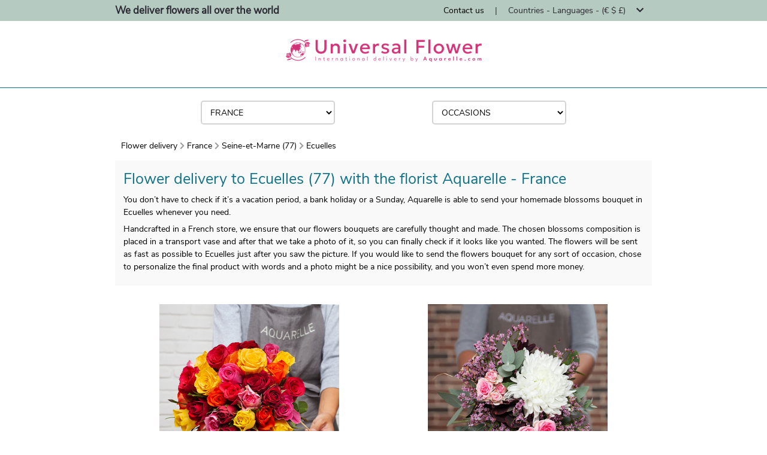

--- FILE ---
content_type: text/html; charset=UTF-8
request_url: https://flower-delivery.aquarelle/france/77/ecuelles
body_size: 211085
content:
<!DOCTYPE html>
<html lang="en">
<head>
        
    <!-- Google Tag Manager -->
    <script type="text/javascript">
        var dataLayer = dataLayer || [];
                dataLayer.push({"event":"pageReady","pageType":"Catalogue","environment":"prod","env_langage":"en","env_country":"France"});
            </script>
    <script>
        (function(w,d,s,l,i){w[l]=w[l]||[];w[l].push({'gtm.start':
                new Date().getTime(),event:'gtm.js'});var f=d.getElementsByTagName(s)[0],
            j=d.createElement(s),dl=l!='dataLayer'?'&l='+l:'';j.async=true;j.src=
            'https://www.googletagmanager.com/gtm.js?id='+i+dl;f.parentNode.insertBefore(j,f);
        })(window,document,'script','dataLayer','GTM-W4MCQ7X');
    </script>
    <!-- End Google Tag Manager -->
    <meta charset="utf-8">
    <meta name="viewport" content="width=device-width, initial-scale=1.0, shrink-to-fit=no">
    <!-- SEO -->
         <title>
    Flower delivery to Ecuelles (France) | Aquarelle
</title>
<meta name="description" content="Flower delivery to Ecuelles. Send a beautiful bouquet of flowers to Ecuelles in France with Aquarelle. Fresh Flowers and Express Delivery"/>
<meta name="robots" content="index,follow"/>
<meta name="geo.region" content="fr" />     <link rel="canonical" href="https://flower-delivery.aquarelle/france/77/ecuelles" />
 
    <link rel="alternate" hreflang="x-default" href="https://flower-delivery.aquarelle/france/77/ecuelles"/>
            <link rel="alternate" hreflang="fr" href="https://livraison-fleurs.aquarelle.com/france/77/ecuelles"/>
            <link rel="alternate" hreflang="en" href="https://flower-delivery.aquarelle/france/77/ecuelles"/>
    
    <link rel="manifest" href="/build/manifest.json"/>
    <!-- Icons -->
    <link rel="icon" type="image/png" href="https://i.aquarelle.com/01/images/favicon/arlequin/favicon-32x32.png" sizes="32x32">
    <!-- Fontawsome -->
    <link rel="stylesheet" href="https://use.fontawesome.com/releases/v5.8.1/css/all.css" integrity="sha384-50oBUHEmvpQ+1lW4y57PTFmhCaXp0ML5d60M1M7uH2+nqUivzIebhndOJK28anvf" crossorigin="anonymous">
    <!-- CSS -->
        <link href="/build/css/template-20914e749f.css" media="all" rel="stylesheet" type="text/css"/>
        <!-- FONT -->
            
<link rel="preload" href="/build/fonts/fa-solid-900.woff2" as="font" type="font/woff2" crossorigin="anonymous" >
<link rel="preload" href="/build/fonts/fa-solid-900.woff" as="font" type="font/woff" crossorigin="anonymous" >

<link rel="preload" href="/build/fonts/fa-brands-400.woff2" as="font" type="font/woff2" crossorigin="anonymous" >
<link rel="preload" href="/build/fonts/fa-brands-400.woff" as="font" type="font/woff" crossorigin="anonymous" >

<link rel="preload" href="/build/fonts/fa-regular-400.woff2" as="font" type="font/woff2" crossorigin="anonymous" >
<link rel="preload" href="/build/fonts/fa-regular-400.woff" as="font" type="font/woff" crossorigin="anonymous" >

<link rel="preload" href="/build/fonts/nunito/regular.woff2" as="font" type="font/woff2" crossorigin="anonymous" >
<link rel="preload" href="/build/fonts/nunito/regular.woff" as="font" type="font/woff" crossorigin="anonymous" >

<link rel="preload" href="/build/fonts/nunito/light.woff2" as="font" type="font/woff2" crossorigin="anonymous" >
<link rel="preload" href="/build/fonts/nunito/light.woff" as="font" type="font/woff" crossorigin="anonymous" >

<link rel="preload" href="/build/fonts/nunito/semi-bold.woff2" as="font" type="font/woff2" crossorigin="anonymous" >
<link rel="preload" href="/build/fonts/nunito/semi-bold.woff" as="font" type="font/woff" crossorigin="anonymous" >    
            <script type="application/ld+json">
        {
            "@context": "http://schema.org/",
            "@type": "Organization",
            "brand":{
                "@type" : "Brand",
                "name":"Universalflower an Aquarelle.com group service"
            },
            "name": "Flower Delivery Ecuelles",
            "url": "https://flower-delivery.aquarelle/france/77/ecuelles",
            "logo": "//livraison-fleurs.aquarelle/assets/images/logos/logo.png",
            "contactPoint":{
                "@type" : "ContactPoint",
                "contactType":"customer service",
                "telephone":"+33 806 23 11 11",
                "email":"aquarelle@aquarelle.com"
            }
        }
    </script>
    
        <script type="application/ld+json">
    {
        "@context": "http://schema.org/",
        "@type": "BreadcrumbList",
        "itemListElement": [

                                
{
    "@type" : "ListItem",
    "position" : 1,
    "item" : {
        "@type" : "Thing",
        "url" : "https://flower-delivery.aquarelle/international",
        "id" : "https://flower-delivery.aquarelle/international",
        "name" : "Flower Delivery"
    }
}                    ,            
{
    "@type" : "ListItem",
    "position" : 2,
    "item" : {
        "@type" : "Thing",
        "url" : "https://flower-delivery.aquarelle/france",
        "id" : "https://flower-delivery.aquarelle/france",
        "name" : "France"
    }
}                    ,            
{
    "@type" : "ListItem",
    "position" : 3,
    "item" : {
        "@type" : "Thing",
        "url" : "https://flower-delivery.aquarelle/france/77/ecuelles",
        "id" : "https://flower-delivery.aquarelle/france/77/ecuelles",
        "name" : "Ecuelles"
    }
}        
        ]
    }
</script>
    <!-- AMP Import -->
</head>

<body class="js-body city-page" id="containerGlobal" data-ufs-path-info="/france/77/ecuelles">
    
    <!-- Google Tag Manager (noscript) -->
    <noscript>
        <iframe src="https://www.googletagmanager.com/ns.html?id=GTM-W4MCQ7X" height="0" width="0" style="display:none;visibility:hidden"></iframe>
    </noscript>
    <!-- End Google Tag Manager (noscript) -->
    <div>
        


<div class="topbar ">
    <div class="container">
                    <p class="pull-left">
                We deliver flowers all over the world
            </p>
                   <ul class="pull-right">
                <li>
                                        <a href="/contact-us" class="js-gtm-click-header" data-gtm-event-label="contact">
                        Contact us
                    </a>
                                    </li>

                                <li class="padding-horizontal">
                    <span>|</span>
                </li>
                <li class="lang-available">
                    <div class="dropdown js-topbar-dropdown" role="menu">
                        <span class="country-language-dropdown">
                            Countries - Languages - (€ $ £)
                            <i class="fa fa-chevron-down padding-horizontal"></i>
                        </span>
                        <div class="dropdown-content js-topbar-dropdown-content">

                            <div class="c-topbar-menu">
                                <div class="c-topbar-menu--column"><div class="c-topbar-menu--item c-topbar-menu--column-title">International delivery</div>
                                    <div class="c-topbar-menu--item">
                                                                                    <a href="/australia" class="c-topbar-menu--item-link js-gtm-click-header">
                                                <span class="c-topbar-menu--item-img">
                                                    <img src="//livraison-fleurs.aquarelle/assets/images/flag/AU.jpg" alt="au" class="c-topbar-menu--item-img-flag js-lazy" width="15" height="11" />
                                                </span>
                                                <span class="c-topbar-menu--item-label">Australia</span>
                                            </a>
                                                                                    <a href="/belgium" class="c-topbar-menu--item-link js-gtm-click-header">
                                                <span class="c-topbar-menu--item-img">
                                                    <img src="//livraison-fleurs.aquarelle/assets/images/flag/BE.jpg" alt="be" class="c-topbar-menu--item-img-flag js-lazy" width="15" height="11" />
                                                </span>
                                                <span class="c-topbar-menu--item-label">Belgium</span>
                                            </a>
                                                                                    <a href="/canada" class="c-topbar-menu--item-link js-gtm-click-header">
                                                <span class="c-topbar-menu--item-img">
                                                    <img src="//livraison-fleurs.aquarelle/assets/images/flag/CA.jpg" alt="ca" class="c-topbar-menu--item-img-flag js-lazy" width="15" height="11" />
                                                </span>
                                                <span class="c-topbar-menu--item-label">Canada</span>
                                            </a>
                                                                                    <a href="/france" class="c-topbar-menu--item-link js-gtm-click-header">
                                                <span class="c-topbar-menu--item-img">
                                                    <img src="//livraison-fleurs.aquarelle/assets/images/flag/FR.jpg" alt="fr" class="c-topbar-menu--item-img-flag js-lazy" width="15" height="11" />
                                                </span>
                                                <span class="c-topbar-menu--item-label">France</span>
                                            </a>
                                                                                    <a href="/germany" class="c-topbar-menu--item-link js-gtm-click-header">
                                                <span class="c-topbar-menu--item-img">
                                                    <img src="//livraison-fleurs.aquarelle/assets/images/flag/DE.jpg" alt="de" class="c-topbar-menu--item-img-flag js-lazy" width="15" height="11" />
                                                </span>
                                                <span class="c-topbar-menu--item-label">Germany</span>
                                            </a>
                                                                                    <a href="/india" class="c-topbar-menu--item-link js-gtm-click-header">
                                                <span class="c-topbar-menu--item-img">
                                                    <img src="//livraison-fleurs.aquarelle/assets/images/flag/IN.jpg" alt="in" class="c-topbar-menu--item-img-flag js-lazy" width="15" height="11" />
                                                </span>
                                                <span class="c-topbar-menu--item-label">India</span>
                                            </a>
                                                                                    <a href="/ireland" class="c-topbar-menu--item-link js-gtm-click-header">
                                                <span class="c-topbar-menu--item-img">
                                                    <img src="//livraison-fleurs.aquarelle/assets/images/flag/IE.jpg" alt="ie" class="c-topbar-menu--item-img-flag js-lazy" width="15" height="11" />
                                                </span>
                                                <span class="c-topbar-menu--item-label">Ireland</span>
                                            </a>
                                                                                    <a href="/italy" class="c-topbar-menu--item-link js-gtm-click-header">
                                                <span class="c-topbar-menu--item-img">
                                                    <img src="//livraison-fleurs.aquarelle/assets/images/flag/IT.jpg" alt="it" class="c-topbar-menu--item-img-flag js-lazy" width="15" height="11" />
                                                </span>
                                                <span class="c-topbar-menu--item-label">Italy</span>
                                            </a>
                                                                                    <a href="/malaysia" class="c-topbar-menu--item-link js-gtm-click-header">
                                                <span class="c-topbar-menu--item-img">
                                                    <img src="//livraison-fleurs.aquarelle/assets/images/flag/MY.jpg" alt="my" class="c-topbar-menu--item-img-flag js-lazy" width="15" height="11" />
                                                </span>
                                                <span class="c-topbar-menu--item-label">Malaysia</span>
                                            </a>
                                                                                    <a href="/netherlands" class="c-topbar-menu--item-link js-gtm-click-header">
                                                <span class="c-topbar-menu--item-img">
                                                    <img src="//livraison-fleurs.aquarelle/assets/images/flag/NL.jpg" alt="nl" class="c-topbar-menu--item-img-flag js-lazy" width="15" height="11" />
                                                </span>
                                                <span class="c-topbar-menu--item-label">Netherlands</span>
                                            </a>
                                                                                    <a href="/philippines" class="c-topbar-menu--item-link js-gtm-click-header">
                                                <span class="c-topbar-menu--item-img">
                                                    <img src="//livraison-fleurs.aquarelle/assets/images/flag/PH.jpg" alt="ph" class="c-topbar-menu--item-img-flag js-lazy" width="15" height="11" />
                                                </span>
                                                <span class="c-topbar-menu--item-label">Philippines</span>
                                            </a>
                                                                                    <a href="/singapore" class="c-topbar-menu--item-link js-gtm-click-header">
                                                <span class="c-topbar-menu--item-img">
                                                    <img src="//livraison-fleurs.aquarelle/assets/images/flag/SG.jpg" alt="sg" class="c-topbar-menu--item-img-flag js-lazy" width="15" height="11" />
                                                </span>
                                                <span class="c-topbar-menu--item-label">Singapore</span>
                                            </a>
                                                                                    <a href="/south-africa" class="c-topbar-menu--item-link js-gtm-click-header">
                                                <span class="c-topbar-menu--item-img">
                                                    <img src="//livraison-fleurs.aquarelle/assets/images/flag/ZA.jpg" alt="za" class="c-topbar-menu--item-img-flag js-lazy" width="15" height="11" />
                                                </span>
                                                <span class="c-topbar-menu--item-label">South Africa</span>
                                            </a>
                                                                                    <a href="/spain" class="c-topbar-menu--item-link js-gtm-click-header">
                                                <span class="c-topbar-menu--item-img">
                                                    <img src="//livraison-fleurs.aquarelle/assets/images/flag/ES.jpg" alt="es" class="c-topbar-menu--item-img-flag js-lazy" width="15" height="11" />
                                                </span>
                                                <span class="c-topbar-menu--item-label">Spain</span>
                                            </a>
                                                                                    <a href="/switzerland" class="c-topbar-menu--item-link js-gtm-click-header">
                                                <span class="c-topbar-menu--item-img">
                                                    <img src="//livraison-fleurs.aquarelle/assets/images/flag/CH.jpg" alt="ch" class="c-topbar-menu--item-img-flag js-lazy" width="15" height="11" />
                                                </span>
                                                <span class="c-topbar-menu--item-label">Switzerland</span>
                                            </a>
                                                                                    <a href="/united-arab-emirates" class="c-topbar-menu--item-link js-gtm-click-header">
                                                <span class="c-topbar-menu--item-img">
                                                    <img src="//livraison-fleurs.aquarelle/assets/images/flag/AE.jpg" alt="ae" class="c-topbar-menu--item-img-flag js-lazy" width="15" height="11" />
                                                </span>
                                                <span class="c-topbar-menu--item-label">United Arab Emirates</span>
                                            </a>
                                                                                    <a href="/united-kingdom" class="c-topbar-menu--item-link js-gtm-click-header">
                                                <span class="c-topbar-menu--item-img">
                                                    <img src="//livraison-fleurs.aquarelle/assets/images/flag/UK.jpg" alt="gb" class="c-topbar-menu--item-img-flag js-lazy" width="15" height="11" />
                                                </span>
                                                <span class="c-topbar-menu--item-label">United Kingdom</span>
                                            </a>
                                                                                    <a href="/united-states" class="c-topbar-menu--item-link js-gtm-click-header">
                                                <span class="c-topbar-menu--item-img">
                                                    <img src="//livraison-fleurs.aquarelle/assets/images/flag/US.jpg" alt="us" class="c-topbar-menu--item-img-flag js-lazy" width="15" height="11" />
                                                </span>
                                                <span class="c-topbar-menu--item-label">United States</span>
                                            </a>
                                                                                <div><a href="/">Other countries</a></div>
                                    </div>
                                </div>

                                <div class="c-topbar-menu--column">
                                    <div class="c-topbar-menu--column-separate"></div>
                                </div>
                                <div class="c-topbar-menu--column">
                                    <div class="c-topbar-menu--item c-topbar-menu--column-title">Change language</div>
                                    <div>
                                                                                                                                                                <div class="c-topbar-menu--item">
                                                                                            <a href="https://livraison-fleurs.aquarelle.com/france/77/ecuelles" class="js-gtm-click-header" data-gtm-event-label="langage fr">
                                                                                            <span class="c-topbar-menu--item-label">
                                                        Français
                                                </span>
                                                <span class="c-topbar-menu--item-icon">
                                                                                                </span>
                                                                                            </a>
                                                                                        </div>
                                                                                    <div class="c-topbar-menu--item">
                                                                                            <span class="c-topbar-menu--item-label">
                                                        English
                                                </span>
                                                <span class="c-topbar-menu--item-icon">
                                                                                                    <img class="check js-lazy" src="//livraison-fleurs.aquarelle/assets/images/icon/check.png" alt="check" width="15" height="12">
                                                                                                </span>
                                                                                        </div>
                                                                                                                </div>

                                </div>
                                                                <div class="c-topbar-menu--column">
                                    <div class="c-topbar-menu--column-separate"></div>
                                </div>
                                <div class="c-topbar-menu--column">
                                    <div class="c-topbar-menu--item c-topbar-menu--column-title">Change currency</div>
                                    <div class="c-topbar-menu--item">
                                                                                    <a href="/france/77/ecuelles" class="c-topbar-menu--item-link js-currency-selector" data-currency="EUR">
                                                <span class="c-topbar-menu--item-currency-symbol">
                                                    €
                                                </span>
                                                <span class="c-topbar-menu--item-currency-label">EUR</span>
                                                <span class="c-topbar-menu--item-currency-check">
                                                                                                    <img class="check js-lazy" src="//livraison-fleurs.aquarelle/assets/images/icon/check.png" alt="check" width="15" height="12">
                                                                                                </span>
                                            </a>
                                                                                    <a href="/france/77/ecuelles" class="c-topbar-menu--item-link js-currency-selector" data-currency="USD">
                                                <span class="c-topbar-menu--item-currency-symbol">
                                                    $
                                                </span>
                                                <span class="c-topbar-menu--item-currency-label">USD</span>
                                                <span class="c-topbar-menu--item-currency-check">
                                                                                                </span>
                                            </a>
                                                                                    <a href="/france/77/ecuelles" class="c-topbar-menu--item-link js-currency-selector" data-currency="GBP">
                                                <span class="c-topbar-menu--item-currency-symbol">
                                                    £
                                                </span>
                                                <span class="c-topbar-menu--item-currency-label">GBP</span>
                                                <span class="c-topbar-menu--item-currency-check">
                                                                                                </span>
                                            </a>
                                                                            </div>
                                </div>
                                                            </div>
                        </div>
                    </div>
                </li>
                            </ul>

    </div>

</div>

<div class="header">
    <div class="header-content">
                
                <a href="/" class="js-gtm-click-header" data-gtm-event-label="logo">
                        <source media="(min-width:1200px)" srcset="//i.aquarelle.com/60/images/marketing/logos/logo_UF_354x62.png">
            <source media="(min-width:992px)" srcset="//i.aquarelle.com/60/images/marketing/logos/logo_UF_274x48.png">
            <source media="(min-width:768px)" srcset="//i.aquarelle.com/60/images/marketing/logos/logo_UF_257x45.png">
            <source media="(max-width:767px)" srcset="//i.aquarelle.com/60/images/marketing/logos/logo_UF_211x37.png">
            <img src="//i.aquarelle.com/60/images/marketing/logos/logo_UF_354x62.png" class="brand-logo" alt="universal flower"  />
        </a>
            </div>
    </div>    </div>


        
    <div class="container">
                
<section class="c-search-blocs all-width ">
            <div class="c-search-bloc">
            <select class="c-search-bloc--select js-country-search-countries js-gtm-country-selector uppercase">
                                    <option value="" data-gtm-event-label=""  class="uppercase text-center">Delivery country</option>
                                                    <option value="/albania" data-gtm-event-label="albania" class="uppercase text-center"
                            >
                                                Albania
                    </option>
                                    <option value="/andorra" data-gtm-event-label="andorra" class="uppercase text-center"
                            >
                                                Andorra
                    </option>
                                    <option value="/anguilla" data-gtm-event-label="anguilla" class="uppercase text-center"
                            >
                                                Anguilla
                    </option>
                                    <option value="/antigua-and-barbuda" data-gtm-event-label="antigua-and-barbuda" class="uppercase text-center"
                            >
                                                Antigua &amp; Barbuda
                    </option>
                                    <option value="/argentina" data-gtm-event-label="argentina" class="uppercase text-center"
                            >
                                                Argentina
                    </option>
                                    <option value="/armenia" data-gtm-event-label="armenia" class="uppercase text-center"
                            >
                                                Armenia
                    </option>
                                    <option value="/aruba" data-gtm-event-label="aruba" class="uppercase text-center"
                            >
                                                Aruba
                    </option>
                                    <option value="/australia" data-gtm-event-label="australia" class="uppercase text-center"
                            >
                                                Australia
                    </option>
                                    <option value="/austria" data-gtm-event-label="austria" class="uppercase text-center"
                            >
                                                Austria
                    </option>
                                    <option value="/azerbaijan" data-gtm-event-label="azerbaijan" class="uppercase text-center"
                            >
                                                Azerbaijan
                    </option>
                                    <option value="/azores" data-gtm-event-label="azores" class="uppercase text-center"
                            >
                                                Azores
                    </option>
                                    <option value="/bahamas" data-gtm-event-label="bahamas" class="uppercase text-center"
                            >
                                                Bahamas
                    </option>
                                    <option value="/bahrain" data-gtm-event-label="bahrain" class="uppercase text-center"
                            >
                                                Bahrain
                    </option>
                                    <option value="/balearic-islands" data-gtm-event-label="balearic-islands" class="uppercase text-center"
                            >
                                                Balearic Islands
                    </option>
                                    <option value="/bangladesh" data-gtm-event-label="bangladesh" class="uppercase text-center"
                            >
                                                Bangladesh
                    </option>
                                    <option value="/barbados" data-gtm-event-label="barbados" class="uppercase text-center"
                            >
                                                Barbados
                    </option>
                                    <option value="/belgium" data-gtm-event-label="belgium" class="uppercase text-center"
                            >
                                                Belgium
                    </option>
                                    <option value="/bolivia" data-gtm-event-label="bolivia" class="uppercase text-center"
                            >
                                                Bolivia
                    </option>
                                    <option value="/bosnia-herzegovina" data-gtm-event-label="bosnia-herzegovina" class="uppercase text-center"
                            >
                                                Bosnia-Herzegovina
                    </option>
                                    <option value="/brazil" data-gtm-event-label="brazil" class="uppercase text-center"
                            >
                                                Brazil
                    </option>
                                    <option value="/brunei" data-gtm-event-label="brunei" class="uppercase text-center"
                            >
                                                Brunei
                    </option>
                                    <option value="/bulgaria" data-gtm-event-label="bulgaria" class="uppercase text-center"
                            >
                                                Bulgaria
                    </option>
                                    <option value="/cambodia" data-gtm-event-label="cambodia" class="uppercase text-center"
                            >
                                                Cambodia
                    </option>
                                    <option value="/canada" data-gtm-event-label="canada" class="uppercase text-center"
                            >
                                                Canada
                    </option>
                                    <option value="/canary-islands" data-gtm-event-label="canary-islands" class="uppercase text-center"
                            >
                                                Canary Islands
                    </option>
                                    <option value="/cayman-islands" data-gtm-event-label="cayman-islands" class="uppercase text-center"
                            >
                                                Cayman Islands
                    </option>
                                    <option value="/chile" data-gtm-event-label="chile" class="uppercase text-center"
                            >
                                                Chile
                    </option>
                                    <option value="/china" data-gtm-event-label="china" class="uppercase text-center"
                            >
                                                China
                    </option>
                                    <option value="/colombia" data-gtm-event-label="colombia" class="uppercase text-center"
                            >
                                                Colombia
                    </option>
                                    <option value="/costa-rica" data-gtm-event-label="costa-rica" class="uppercase text-center"
                            >
                                                Costa Rica
                    </option>
                                    <option value="/croatia" data-gtm-event-label="croatia" class="uppercase text-center"
                            >
                                                Croatia
                    </option>
                                    <option value="/cuba" data-gtm-event-label="cuba" class="uppercase text-center"
                            >
                                                Cuba
                    </option>
                                    <option value="/cura%C3%A7ao" data-gtm-event-label="curaçao" class="uppercase text-center"
                            >
                                                Curaçao
                    </option>
                                    <option value="/cyprus" data-gtm-event-label="cyprus" class="uppercase text-center"
                            >
                                                Cyprus
                    </option>
                                    <option value="/denmark" data-gtm-event-label="denmark" class="uppercase text-center"
                            >
                                                Denmark
                    </option>
                                    <option value="/dominican-republic" data-gtm-event-label="dominican-republic" class="uppercase text-center"
                            >
                                                Dominican Republic
                    </option>
                                    <option value="/ecuador" data-gtm-event-label="ecuador" class="uppercase text-center"
                            >
                                                Ecuador
                    </option>
                                    <option value="/egypt" data-gtm-event-label="egypt" class="uppercase text-center"
                            >
                                                Egypt
                    </option>
                                    <option value="/el-salvador" data-gtm-event-label="el-salvador" class="uppercase text-center"
                            >
                                                El Salvador
                    </option>
                                    <option value="/estonia" data-gtm-event-label="estonia" class="uppercase text-center"
                            >
                                                Estonia
                    </option>
                                    <option value="/faroe-islands" data-gtm-event-label="faroe-islands" class="uppercase text-center"
                            >
                                                Faroe Islands
                    </option>
                                    <option value="/fiji" data-gtm-event-label="fiji" class="uppercase text-center"
                            >
                                                Fiji
                    </option>
                                    <option value="/finland" data-gtm-event-label="finland" class="uppercase text-center"
                            >
                                                Finland
                    </option>
                                    <option value="/france" data-gtm-event-label="france" class="uppercase text-center"
                            selected="selected" data-country-selected="true">
                                                France
                    </option>
                                    <option value="/french-guiana" data-gtm-event-label="french-guiana" class="uppercase text-center"
                            >
                                                French Guiana
                    </option>
                                    <option value="/french-polynesia" data-gtm-event-label="french-polynesia" class="uppercase text-center"
                            >
                                                French Polynesia
                    </option>
                                    <option value="/georgia" data-gtm-event-label="georgia" class="uppercase text-center"
                            >
                                                Georgia
                    </option>
                                    <option value="/germany" data-gtm-event-label="germany" class="uppercase text-center"
                            >
                                                Germany
                    </option>
                                    <option value="/gibraltar" data-gtm-event-label="gibraltar" class="uppercase text-center"
                            >
                                                Gibraltar
                    </option>
                                    <option value="/greece" data-gtm-event-label="greece" class="uppercase text-center"
                            >
                                                Greece
                    </option>
                                    <option value="/guadeloupe" data-gtm-event-label="guadeloupe" class="uppercase text-center"
                            >
                                                Guadeloupe
                    </option>
                                    <option value="/honduras" data-gtm-event-label="honduras" class="uppercase text-center"
                            >
                                                Honduras
                    </option>
                                    <option value="/hong-kong" data-gtm-event-label="hong-kong" class="uppercase text-center"
                            >
                                                Hong Kong
                    </option>
                                    <option value="/hungary" data-gtm-event-label="hungary" class="uppercase text-center"
                            >
                                                Hungary
                    </option>
                                    <option value="/india" data-gtm-event-label="india" class="uppercase text-center"
                            >
                                                India
                    </option>
                                    <option value="/indonesia" data-gtm-event-label="indonesia" class="uppercase text-center"
                            >
                                                Indonesia
                    </option>
                                    <option value="/iran" data-gtm-event-label="iran" class="uppercase text-center"
                            >
                                                Iran
                    </option>
                                    <option value="/israel" data-gtm-event-label="israel" class="uppercase text-center"
                            >
                                                Israel
                    </option>
                                    <option value="/italy" data-gtm-event-label="italy" class="uppercase text-center"
                            >
                                                Italy
                    </option>
                                    <option value="/jamaica" data-gtm-event-label="jamaica" class="uppercase text-center"
                            >
                                                Jamaica
                    </option>
                                    <option value="/japan" data-gtm-event-label="japan" class="uppercase text-center"
                            >
                                                Japan
                    </option>
                                    <option value="/jordan" data-gtm-event-label="jordan" class="uppercase text-center"
                            >
                                                Jordan
                    </option>
                                    <option value="/kenya" data-gtm-event-label="kenya" class="uppercase text-center"
                            >
                                                Kenya
                    </option>
                                    <option value="/kuwait" data-gtm-event-label="kuwait" class="uppercase text-center"
                            >
                                                Kuwait
                    </option>
                                    <option value="/kyrgyzstan" data-gtm-event-label="kyrgyzstan" class="uppercase text-center"
                            >
                                                Kyrgyzstan
                    </option>
                                    <option value="/latvia" data-gtm-event-label="latvia" class="uppercase text-center"
                            >
                                                Latvia
                    </option>
                                    <option value="/lebanon" data-gtm-event-label="lebanon" class="uppercase text-center"
                            >
                                                Lebanon
                    </option>
                                    <option value="/liechtenstein" data-gtm-event-label="liechtenstein" class="uppercase text-center"
                            >
                                                Liechtenstein
                    </option>
                                    <option value="/lithuania" data-gtm-event-label="lithuania" class="uppercase text-center"
                            >
                                                Lithuania
                    </option>
                                    <option value="/luxembourg" data-gtm-event-label="luxembourg" class="uppercase text-center"
                            >
                                                Luxembourg
                    </option>
                                    <option value="/macau" data-gtm-event-label="macau" class="uppercase text-center"
                            >
                                                Macau
                    </option>
                                    <option value="/macedonia" data-gtm-event-label="macedonia" class="uppercase text-center"
                            >
                                                Macedonia
                    </option>
                                    <option value="/madeira" data-gtm-event-label="madeira" class="uppercase text-center"
                            >
                                                Madeira
                    </option>
                                    <option value="/malaysia" data-gtm-event-label="malaysia" class="uppercase text-center"
                            >
                                                Malaysia
                    </option>
                                    <option value="/malta" data-gtm-event-label="malta" class="uppercase text-center"
                            >
                                                Malta
                    </option>
                                    <option value="/martinique" data-gtm-event-label="martinique" class="uppercase text-center"
                            >
                                                Martinique
                    </option>
                                    <option value="/mauritius" data-gtm-event-label="mauritius" class="uppercase text-center"
                            >
                                                Mauritius
                    </option>
                                    <option value="/mayotte" data-gtm-event-label="mayotte" class="uppercase text-center"
                            >
                                                Mayotte
                    </option>
                                    <option value="/mexico" data-gtm-event-label="mexico" class="uppercase text-center"
                            >
                                                Mexico
                    </option>
                                    <option value="/moldova" data-gtm-event-label="moldova" class="uppercase text-center"
                            >
                                                Moldova
                    </option>
                                    <option value="/monaco" data-gtm-event-label="monaco" class="uppercase text-center"
                            >
                                                Monaco
                    </option>
                                    <option value="/montenegro" data-gtm-event-label="montenegro" class="uppercase text-center"
                            >
                                                Montenegro
                    </option>
                                    <option value="/morocco" data-gtm-event-label="morocco" class="uppercase text-center"
                            >
                                                Morocco
                    </option>
                                    <option value="/nepal" data-gtm-event-label="nepal" class="uppercase text-center"
                            >
                                                Nepal
                    </option>
                                    <option value="/netherlands" data-gtm-event-label="netherlands" class="uppercase text-center"
                            >
                                                Netherlands
                    </option>
                                    <option value="/new-caledonia" data-gtm-event-label="new-caledonia" class="uppercase text-center"
                            >
                                                New Caledonia
                    </option>
                                    <option value="/new-zealand" data-gtm-event-label="new-zealand" class="uppercase text-center"
                            >
                                                New Zealand
                    </option>
                                    <option value="/nicaragua" data-gtm-event-label="nicaragua" class="uppercase text-center"
                            >
                                                Nicaragua
                    </option>
                                    <option value="/nigeria" data-gtm-event-label="nigeria" class="uppercase text-center"
                            >
                                                Nigeria
                    </option>
                                    <option value="/norway" data-gtm-event-label="norway" class="uppercase text-center"
                            >
                                                Norway
                    </option>
                                    <option value="/oman" data-gtm-event-label="oman" class="uppercase text-center"
                            >
                                                Oman
                    </option>
                                    <option value="/pakistan" data-gtm-event-label="pakistan" class="uppercase text-center"
                            >
                                                Pakistan
                    </option>
                                    <option value="/panama" data-gtm-event-label="panama" class="uppercase text-center"
                            >
                                                Panama
                    </option>
                                    <option value="/paraguay" data-gtm-event-label="paraguay" class="uppercase text-center"
                            >
                                                Paraguay
                    </option>
                                    <option value="/peru" data-gtm-event-label="peru" class="uppercase text-center"
                            >
                                                Peru
                    </option>
                                    <option value="/philippines" data-gtm-event-label="philippines" class="uppercase text-center"
                            >
                                                Philippines
                    </option>
                                    <option value="/poland" data-gtm-event-label="poland" class="uppercase text-center"
                            >
                                                Poland
                    </option>
                                    <option value="/portugal" data-gtm-event-label="portugal" class="uppercase text-center"
                            >
                                                Portugal
                    </option>
                                    <option value="/puerto-rico" data-gtm-event-label="puerto-rico" class="uppercase text-center"
                            >
                                                Puerto Rico
                    </option>
                                    <option value="/qatar" data-gtm-event-label="qatar" class="uppercase text-center"
                            >
                                                Qatar
                    </option>
                                    <option value="/reunion-island" data-gtm-event-label="reunion-island" class="uppercase text-center"
                            >
                                                Reunion Island
                    </option>
                                    <option value="/romania" data-gtm-event-label="romania" class="uppercase text-center"
                            >
                                                Romania
                    </option>
                                    <option value="/saint-kitts-and-nevis" data-gtm-event-label="saint-kitts-and-nevis" class="uppercase text-center"
                            >
                                                Saint Kitts and Nevis
                    </option>
                                    <option value="/saint-lucia" data-gtm-event-label="saint-lucia" class="uppercase text-center"
                            >
                                                Saint Lucia
                    </option>
                                    <option value="/saint-martin" data-gtm-event-label="saint-martin" class="uppercase text-center"
                            >
                                                Saint Martin
                    </option>
                                    <option value="/saint-pierre-and-miquelon" data-gtm-event-label="saint-pierre-and-miquelon" class="uppercase text-center"
                            >
                                                Saint Pierre and Miquelon
                    </option>
                                    <option value="/saint-vincent-and-the-grenadines" data-gtm-event-label="saint-vincent-and-the-grenadines" class="uppercase text-center"
                            >
                                                Saint Vincent and the Grenadines
                    </option>
                                    <option value="/saint-barthelemy" data-gtm-event-label="saint-barthelemy" class="uppercase text-center"
                            >
                                                Saint-Barthelemy
                    </option>
                                    <option value="/saudi-arabia" data-gtm-event-label="saudi-arabia" class="uppercase text-center"
                            >
                                                Saudi Arabia
                    </option>
                                    <option value="/seychelles" data-gtm-event-label="seychelles" class="uppercase text-center"
                            >
                                                Seychelles
                    </option>
                                    <option value="/singapore" data-gtm-event-label="singapore" class="uppercase text-center"
                            >
                                                Singapore
                    </option>
                                    <option value="/slovenia" data-gtm-event-label="slovenia" class="uppercase text-center"
                            >
                                                Slovenia
                    </option>
                                    <option value="/south-africa" data-gtm-event-label="south-africa" class="uppercase text-center"
                            >
                                                South Africa
                    </option>
                                    <option value="/south-korea" data-gtm-event-label="south-korea" class="uppercase text-center"
                            >
                                                South Korea
                    </option>
                                    <option value="/spain" data-gtm-event-label="spain" class="uppercase text-center"
                            >
                                                Spain
                    </option>
                                    <option value="/sri-lanka" data-gtm-event-label="sri-lanka" class="uppercase text-center"
                            >
                                                Sri Lanka
                    </option>
                                    <option value="/suriname" data-gtm-event-label="suriname" class="uppercase text-center"
                            >
                                                Suriname
                    </option>
                                    <option value="/sweden" data-gtm-event-label="sweden" class="uppercase text-center"
                            >
                                                Sweden
                    </option>
                                    <option value="/switzerland" data-gtm-event-label="switzerland" class="uppercase text-center"
                            >
                                                Switzerland
                    </option>
                                    <option value="/taiwan" data-gtm-event-label="taiwan" class="uppercase text-center"
                            >
                                                Taiwan
                    </option>
                                    <option value="/thailand" data-gtm-event-label="thailand" class="uppercase text-center"
                            >
                                                Thailand
                    </option>
                                    <option value="/trinidad-and-tobago" data-gtm-event-label="trinidad-and-tobago" class="uppercase text-center"
                            >
                                                Trinidad &amp; Tobago
                    </option>
                                    <option value="/tunisia" data-gtm-event-label="tunisia" class="uppercase text-center"
                            >
                                                Tunisia
                    </option>
                                    <option value="/turkey" data-gtm-event-label="turkey" class="uppercase text-center"
                            >
                                                Turkey
                    </option>
                                    <option value="/turkmenistan" data-gtm-event-label="turkmenistan" class="uppercase text-center"
                            >
                                                Turkmenistan
                    </option>
                                    <option value="/ukraine" data-gtm-event-label="ukraine" class="uppercase text-center"
                            >
                                                Ukraine
                    </option>
                                    <option value="/united-arab-emirates" data-gtm-event-label="united-arab-emirates" class="uppercase text-center"
                            >
                                                United Arab Emirates
                    </option>
                                    <option value="/united-kingdom" data-gtm-event-label="united-kingdom" class="uppercase text-center"
                            >
                                                United Kingdom
                    </option>
                                    <option value="/united-states" data-gtm-event-label="united-states" class="uppercase text-center"
                            >
                                                United States
                    </option>
                                    <option value="/uruguay" data-gtm-event-label="uruguay" class="uppercase text-center"
                            >
                                                Uruguay
                    </option>
                                    <option value="/uzbekistan" data-gtm-event-label="uzbekistan" class="uppercase text-center"
                            >
                                                Uzbekistan
                    </option>
                                    <option value="/vanuatu" data-gtm-event-label="vanuatu" class="uppercase text-center"
                            >
                                                Vanuatu
                    </option>
                                    <option value="/venezuela" data-gtm-event-label="venezuela" class="uppercase text-center"
                            >
                                                Venezuela
                    </option>
                                    <option value="/vietnam" data-gtm-event-label="vietnam" class="uppercase text-center"
                            >
                                                Vietnam
                    </option>
                                    <option value="/wallis-et-futuna" data-gtm-event-label="wallis-et-futuna" class="uppercase text-center"
                            >
                                                Wallis-et-Futuna
                    </option>
                            </select>
            <div class="c-search-bloc--tooltip js-search-bloc-tooltip">
                Please choose a delivery country to view our products
            </div>
        </div>
                <div class="c-search-bloc">
            <select class="c-search-bloc--select js-country-search-events js-gtm-occasion-selector uppercase">
                                    <option value="" data-event-id="" data-gtm-event-label="Occasions" class="uppercase text-center"
                            >Occasions
                    </option>
                                                                                                                <option value="?event=3" data-event-id="3" data-gtm-event-label="Birthday" class="uppercase text-center"
                                >
                            Birthday
                        </option>
                                                                                <option value="?event=4" data-event-id="4" data-gtm-event-label="Romantic" class="uppercase text-center"
                                >
                            Romantic
                        </option>
                                                                                <option value="?event=5" data-event-id="5" data-gtm-event-label="Marriage" class="uppercase text-center"
                                >
                            Marriage
                        </option>
                                                                                <option value="?event=6" data-event-id="6" data-gtm-event-label="Birth" class="uppercase text-center"
                                >
                            Birth
                        </option>
                                                                                <option value="?event=7" data-event-id="7" data-gtm-event-label="Thanks" class="uppercase text-center"
                                >
                            Thanks
                        </option>
                                                                                <option value="?event=8" data-event-id="8" data-gtm-event-label="Roses" class="uppercase text-center"
                                >
                            Roses
                        </option>
                                                                                <option value="?event=9" data-event-id="9" data-gtm-event-label="Funeral" class="uppercase text-center"
                                >
                            Funeral
                        </option>
                                                </select>
        </div>
    </section>        
        <section class="u-margin-top--sm">
        
       
<section class="block-breadcrumblist">
                                                <a href="https://flower-delivery.aquarelle/international">Flower delivery</a>
                        <i class="fa fa-chevron-right"></i>                                    <a href="https://flower-delivery.aquarelle/france">France</a>
                        <i class="fa fa-chevron-right"></i>                                    <a href="/france/department/77">Seine-et-Marne (77)</a>
                        <i class="fa fa-chevron-right"></i>                                    <a href="https://flower-delivery.aquarelle/france/77/ecuelles">Ecuelles</a>
                    </section>        </section>

                <section class="block-container-introduction u-margin-bottom--sm ">
            <h1 class="h1 c-container--large no-margin-bottom">Flower delivery to Ecuelles (77) with the florist Aquarelle - France </h1>
                            <div class="js-toggle-more-content">
                    <p>You don’t have to check if it’s a vacation period, a bank holiday or a Sunday, Aquarelle is able to send your homemade blossoms bouquet in Ecuelles whenever you need.</p>
                    <p>Handcrafted in a French store, we ensure that our flowers bouquets are carefully thought and made. The chosen blossoms composition is placed in a transport vase and after that we take a photo of it, so you can finally check if it looks like you wanted. The flowers will be sent as fast as possible to Ecuelles just after you saw the picture. If you would like to send the flowers bouquet for any sort of occasion, chose to personalize the final product with words and a photo might be a nice possibility, and you won’t even spend more money.</p>                </div>
                <div class="js-toggle-more-btn">Read more</div>
                    </section>
        

        <section class="block-container block-container-products">
            

    <div class="block-container-product">

                                                                                                    <a href="https://www.aquarelle.com/product/harlequin-56166" class="js-gtm-select-item" data-product-id="56166" data-product-name="Harlequin" data-product-category="default" data-product-price="27.90" data-product-index="1" data-product-default-price="29.90" data-product-default-variant="35 roses">
                                                                                                                <picture>
                <source media="(min-width: 850px)"
                        srcset="//i.aquarelle.com/01/images/produits/bouquet-de-roses-multicolores-–-des-27-90€-livraison-rapide-400x400-56166.jpg">
                <source media="(min-width: 320px)"
                        srcset="//i.aquarelle.com/01/images/produits/bouquet-de-roses-multicolores-–-des-27-90€-livraison-rapide-250x250-56166.jpg">
                <source media="(min-width: 150px)"
                        srcset="//i.aquarelle.com/01/images/produits/bouquet-de-roses-multicolores-–-des-27-90€-livraison-rapide-150x150-56166.jpg">
                <img src="//i.aquarelle.com/01/images/produits/bouquet-de-roses-multicolores-–-des-27-90€-livraison-rapide-550x550-56166.jpg" alt="Harlequin" />
            </picture>
                        <div class="product-details">
                <div class= "product-title">Harlequin</div>
                <div class="product-wrapper">
                    <div class="product-description"><b><font color=ff6464>A bouquet rich in color!</font></b>
<br><br>
This Harlequin bouquet showcases vibrant hues for a guaranteed vibrant effect. An assortment of carefully selected multicolored roses, perfect for celebrating joys big and small. Discover the 'Aqua', 'Red Calypso', 'Tropical Amazone', and 'Wild Calypso' varieties, known for their vase life, incredible hues, and perfect bud opening. <br>An explosion of color in a bouquet of fresh roses!<br><br>

<b><font color=ff6464>It contains:</font></b><br>
- A harmonious blend of pink, red, yellow, and orange roses<br>
- A few foliage details
<br><br>
<b><font color=ff6464>A gift for:</font></b><br>
- Wishing someone a happy and colorful birthday<br>
- Celebrating a summer or spring party<br>
- Saying thank you with good humor<br>
- Offering a bouquet of roses full of energy
<br><br>
Learn more about roses:
<a href=" https://www.aquarelle.com/blog/entretien-et-conseils/entretien-des-roses-coupees?sapa=description_produit "> equitable.aquarelle</a><br><br></div>
                    <div class="product-see-more"> see more</div>
                </div>

                                                                    <div class="product-price">From €27.90</div>
                            </div>
                    </a>

    </div>

    <div class="block-container-product">

                                                                                                    <a href="https://www.aquarelle.com/product/romantic-bouquet-52284" class="js-gtm-select-item" data-product-id="52284" data-product-name="Romantic bouquet" data-product-category="default" data-product-price="35.00" data-product-index="2" data-product-default-price="35.00" data-product-default-variant="30 cm">
                                                                                                                <picture>
                <source media="(min-width: 850px)"
                        srcset="//i.aquarelle.com/01/images/produits/bouquet-romantique-400x400-48101.jpg">
                <source media="(min-width: 320px)"
                        srcset="//i.aquarelle.com/01/images/produits/bouquet-romantique-250x250-48101.jpg">
                <source media="(min-width: 150px)"
                        srcset="//i.aquarelle.com/01/images/produits/bouquet-romantique-150x150-48101.jpg">
                <img src="//i.aquarelle.com/01/images/produits/bouquet-romantique-550x550-48101.jpg" alt="Romantic bouquet" />
            </picture>
                        <div class="product-details">
                <div class= "product-title">Romantic bouquet</div>
                <div class="product-wrapper">
                    <div class="product-description"><font color=ff6464><b>Beautiful seasonal flowers in a charming bouquet!</b></font><br>
This generous white ‘Antonov’ chrysanthemum (protected by a net to be removed when placing the bouquet in water) is paired with delicate ‘Mimi Eden’ spray roses and enhanced with a few branches of cotinus and pink limonium. The result is a simple, refined and luminous bouquet that highlights seasonal flowers and makes an elegant gift for any occasion.<br><br>

<font color=ff6464><b>It includes:</b></font><br>
– A generous white ‘Antonov’ chrysanthemum, graphic and long-lasting<br>
– ‘Mimi Eden’ spray roses, delicate and romantic<br>
– Cotinus, for a soft and airy touch<br>
– Pink limonium, light and graceful<br><br>

<font color=ff6464><b>Perfect for:</b></font><br>
– Offering an elegant and timeless seasonal bouquet<br>
– Celebrating a birthday, expressing thanks or a thoughtful gesture<br>
– Adding a touch of freshness and softness to an interior<br>
– Simply bringing joy with a refined floral arrangement<br><br></div>
                    <div class="product-see-more"> see more</div>
                </div>

                                                                                                        <div class="product-price">One price €35.00</div>
                            </div>
                    </a>

    </div>

    <div class="block-container-product">

                                                                                                    <a href="https://www.aquarelle.com/product/capricorn-bouquet-deep-elegant-zodiac-floral-arrangement-59914" class="js-gtm-select-item" data-product-id="59914" data-product-name="&#039;Capricorn&#039; Bouquet" data-product-category="default" data-product-price="39.00" data-product-index="3" data-product-default-price="46.00" data-product-default-variant="40 cm">
                                                                                                                <picture>
                <source media="(min-width: 850px)"
                        srcset="//i.aquarelle.com/01/images/produits/bouquet-du-capricorne-composition-florale-intense-et-elegante-du-zodiaque-400x400-59914.jpg">
                <source media="(min-width: 320px)"
                        srcset="//i.aquarelle.com/01/images/produits/bouquet-du-capricorne-composition-florale-intense-et-elegante-du-zodiaque-250x250-59914.jpg">
                <source media="(min-width: 150px)"
                        srcset="//i.aquarelle.com/01/images/produits/bouquet-du-capricorne-composition-florale-intense-et-elegante-du-zodiaque-150x150-59914.jpg">
                <img src="//i.aquarelle.com/01/images/produits/bouquet-du-capricorne-composition-florale-intense-et-elegante-du-zodiaque-550x550-59914.jpg" alt="Capricorn Bouquet Deep &amp; Elegant Zodiac Floral Arrangement" />
            </picture>
                        <div class="product-details">
                <div class= "product-title">&#039;Capricorn&#039; Bouquet</div>
                <div class="product-wrapper">
                    <div class="product-description"><b><font color=ff6464>Discover our Zodiac Bouquets!</font></b><br><br>

Each month, let yourself be inspired by a floral creation designed especially for the zodiac sign of the moment. A collection where flowers and stars come together to celebrate the unique energy of every sign.<br><br>

This month, discover our bouquet inspired by <b>Capricorn</b>.<br><br>

The tenth sign of the zodiac, Capricorn embodies wisdom, determination and quiet strength. Deeply rooted in the earth, Capricorn moves forward with steadiness, guided by a strong sense of duty and an unwavering desire to build—step by step—a solid, lasting future. Nothing is left to chance: patience, perseverance and practicality shape this ambitious, grounded personality.<br><br>

Reserved yet powerful, Capricorn possesses a natural elegance, rare maturity and an inner depth that inspires trust. Loyal, committed and protective, they move in silence but never without conviction. Beneath their calm exterior lies a generous heart, capable of profound affection and steadfast support.<br><br>

This bouquet, both structured and intense, pays tribute to their steady, determined energy. Its deep hues, warm textures and refined architecture evoke the solidity, nobility and inner strength so characteristic of Capricorn.<br><br>

<b><font color=ff6464>It includes:</font></b><br>
– Eucalyptus cinerea<br>
– Chrysanthemum pip, symbol of longevity and perseverance<br>
– Terracotta lisianthus, warm like the Capricorn soul<br>
– Anigozanthos<br>
– Dark red lilies<br>
– Red poet’s carnation<br>
– Waxflower<br>
– An astrology bookmark<br><br>

<b><font color=ff6464>Perfect for:</font></b><br>
– Celebrating a Capricorn birthday<br>
– Supporting an important project, achievement or new life chapter<br>
– Honouring their determination, courage and loyalty<br><br></div>
                    <div class="product-see-more"> see more</div>
                </div>

                                                                    <div class="product-price">From €39.00</div>
                            </div>
                    </a>

    </div>

    <div class="block-container-product">

                                                                                                    <a href="https://www.aquarelle.com/product/happy-new-year-bouquet-60042" class="js-gtm-select-item" data-product-id="60071" data-product-name="Happy New Year Bouquet" data-product-category="default" data-product-price="1.00" data-product-index="4" data-product-default-price="1.00" data-product-default-variant="1 ">
                                                                                                                <picture>
                <source media="(min-width: 850px)"
                        srcset="//i.aquarelle.com/01/images/produits/bouquet-de-saison-400x400-60071.jpg">
                <source media="(min-width: 320px)"
                        srcset="//i.aquarelle.com/01/images/produits/bouquet-de-saison-250x250-60071.jpg">
                <source media="(min-width: 150px)"
                        srcset="//i.aquarelle.com/01/images/produits/bouquet-de-saison-150x150-60071.jpg">
                <img src="//i.aquarelle.com/01/images/produits/bouquet-de-saison-550x550-60071.jpg" alt="" />
            </picture>
                        <div class="product-details">
                <div class= "product-title">Happy New Year Bouquet</div>
                <div class="product-wrapper">
                    <div class="product-description"><div class="thumbnail-content">Immerse yourself in the magic of the festive season with our Happy New Yaer Bouquet, starting at 35.90€.</div >
<div class="thumbnail-btn">Order</div ></div>
                    <div class="product-see-more"> see more</div>
                </div>

                                                                                                </div>
                    </a>

    </div>

    <div class="block-container-product">

                                                                                                    <a href="https://www.aquarelle.com/product/merry-christmas-bouquet-59505" class="js-gtm-select-item" data-product-id="59505" data-product-name="Authentic Christmas Bouquet" data-product-category="default" data-product-price="32.00" data-product-index="5" data-product-default-price="32.00" data-product-default-variant="30 cm">
                                                                                                                <picture>
                <source media="(min-width: 850px)"
                        srcset="//i.aquarelle.com/01/images/produits/bouquet-noel-authentique-400x400-37066.jpg">
                <source media="(min-width: 320px)"
                        srcset="//i.aquarelle.com/01/images/produits/bouquet-noel-authentique-250x250-37066.jpg">
                <source media="(min-width: 150px)"
                        srcset="//i.aquarelle.com/01/images/produits/bouquet-noel-authentique-150x150-37066.jpg">
                <img src="//i.aquarelle.com/01/images/produits/bouquet-noel-authentique-550x550-37066.jpg" alt="Authentic Christmas Bouquet" />
            </picture>
                        <div class="product-details">
                <div class= "product-title">Authentic Christmas Bouquet</div>
                <div class="product-wrapper">
                    <div class="product-description"><font color=ff6464><b>A timeless bouquet for the holiday season</font></b><br><br>
Elegance and tradition come together in this magnificent bouquet in shades of red and white — the signature colors of Christmas. It combines luxurious red ‘Red Naomi’ roses with delicate white ‘Avalanche’ roses, enhanced by charming waxflower branches with soft hues and a gentle fragrance. Every detail of this creation evokes the warmth of the festive season, blending sophistication, authenticity, and the joy of sharing.<br><br>
Carefully arranged by our artisan florists, the <b>Authentic Christmas Bouquet</b> will brighten any home or festive table with its natural and elegant charm. A revisited classic, perfect to offer or to decorate your home throughout the holidays.<br><br>

<font color=ff6464><b>Includes:</font></b><br>
- Red ‘Red Naomi’ roses<br>
- White ‘Avalanche’ roses<br>
- Waxflower branches with a delicate scent<br>
- Seasonal foliage<br><br>

<font color=ff6464><b>Perfect for:</font></b><br>
- Celebrating Christmas with elegance and tradition<br>
- Adding a warm touch to a festive table<br>
- Gifting a refined and authentic bouquet for the holiday season<br></div>
                    <div class="product-see-more"> see more</div>
                </div>

                                                                    <div class="product-price">From €32.00</div>
                            </div>
                    </a>

    </div>

    <div class="block-container-product">

                                                                                                    <a href="https://www.aquarelle.com/product/fragrance-of-the-day-delivery-of-a-surprise-bouquet-56416" class="js-gtm-select-item" data-product-id="56416" data-product-name="Fragrance of the day" data-product-category="default" data-product-price="37.00" data-product-index="6" data-product-default-price="45.00" data-product-default-variant="40 cm">
                                                                                                                <picture>
                <source media="(min-width: 850px)"
                        srcset="//i.aquarelle.com/01/images/produits/bouquet-fleurs-de-france-400x400-56416.jpg">
                <source media="(min-width: 320px)"
                        srcset="//i.aquarelle.com/01/images/produits/bouquet-fleurs-de-france-250x250-56416.jpg">
                <source media="(min-width: 150px)"
                        srcset="//i.aquarelle.com/01/images/produits/bouquet-fleurs-de-france-150x150-56416.jpg">
                <img src="//i.aquarelle.com/01/images/produits/bouquet-fleurs-de-france-550x550-56416.jpg" alt="Fragrance of the day" />
            </picture>
                        <div class="product-details">
                <div class= "product-title">Fragrance of the day</div>
                <div class="product-wrapper">
                    <div class="product-description"><font colour=FF3366><b>Every day, a new bouquet from French horticulture... </font></b><br><br>
Our bouquets are made up of 100%<b> French flowers. </b><br>
You do not choose the exact composition of the bouquet. Depending on deliveries from Brittany, Var and the Angers region, our florists create bouquets that showcase our French producers, with the promise of a seasonal bouquet.<br><br><i><b>Please note: </b>depending on deliveries, <b>colours may vary: light, bright or dark </b> </i><BR><BR>
A large bouquet for guaranteed success!<br><br>
<font colour=FF3366><b>It contains:</font></b><br>
A selection of fresh, seasonal flowers from French regions, with varieties that vary depending on availability. <br><br>

<font colour=FF3366><b>Give as a gift for:</font></b><br>
- To offer an authentic, seasonal gift<br>
- To celebrate a birthday or special occasion<br>
- To bring a touch of freshness to everyday life.<br><br>

Height: 45 cm</div>
                    <div class="product-see-more"> see more</div>
                </div>

                                                                    <div class="product-price">From €37.00</div>
                            </div>
                    </a>

    </div>

    <div class="block-container-product">

                                                                                                    <a href="https://www.aquarelle.com/product/red-and-white-amaryllis-59523" class="js-gtm-select-item" data-product-id="59523" data-product-name="Spectacular Amaryllis" data-product-category="default" data-product-price="32.00" data-product-index="7" data-product-default-price="39.00" data-product-default-variant="5 stems">
                                                                                                                <picture>
                <source media="(min-width: 850px)"
                        srcset="//i.aquarelle.com/01/images/produits/amaryllis-blanches-et-rouges-400x400-55643.jpg">
                <source media="(min-width: 320px)"
                        srcset="//i.aquarelle.com/01/images/produits/amaryllis-blanches-et-rouges-250x250-55643.jpg">
                <source media="(min-width: 150px)"
                        srcset="//i.aquarelle.com/01/images/produits/amaryllis-blanches-et-rouges-150x150-55643.jpg">
                <img src="//i.aquarelle.com/01/images/produits/amaryllis-blanches-et-rouges-550x550-55643.jpg" alt="Magnificent Amaryllis" />
            </picture>
                        <div class="product-details">
                <div class= "product-title">Spectacular Amaryllis</div>
                <div class="product-wrapper">
                    <div class="product-description"><font color=FF6464><b>For a truly spectacular effect!</font></b><br>
Aquarelle invites you to discover some of the most stunning amaryllis varieties! Originally from South America, the amaryllis produces several large, showy flowers on each stem. In this bouquet, we’ve combined the ‘Mont Blanc’ and ‘Showmaster’ varieties (depending on availability, they may be replaced by ‘Mega Star’ or ‘Barbados’) to create a beautiful red and white amaryllis bouquet.<br><br>

16 to 20 flowers (4 stems): €32<br>
20 to 25 flowers (5 stems): €39<br>
Bouquet height: 40–45 cm<br><br>

<i><b>Note:</b> for maximum longevity, <b>the amaryllis are shipped closed.</b> The flowers may take several days to fully open.</i><br><br>

<font color=FF6464><b>Perfect for:</font></b><br>
- Celebrating the holiday season with elegance<br>
- Offering an original and spectacular winter bouquet<br>
- Adding a grand and refined floral touch to any festive setting<br></div>
                    <div class="product-see-more"> see more</div>
                </div>

                                                                    <div class="product-price">From €32.00</div>
                            </div>
                    </a>

    </div>

    <div class="block-container-product">

                                                                                                    <a href="https://www.aquarelle.com/product/little-christmas-bouquet-red-and-white-festive-flowers-60065" class="js-gtm-select-item" data-product-id="60065" data-product-name="Little Red Bouquet" data-product-category="default" data-product-price="29.00" data-product-index="8" data-product-default-price="29.00" data-product-default-variant="30 cm">
                                                                                                                <picture>
                <source media="(min-width: 850px)"
                        srcset="//i.aquarelle.com/01/images/produits/petit-bouquet-de-noel-rouge-et-blanc-400x400-59416.jpg">
                <source media="(min-width: 320px)"
                        srcset="//i.aquarelle.com/01/images/produits/petit-bouquet-de-noel-rouge-et-blanc-250x250-59416.jpg">
                <source media="(min-width: 150px)"
                        srcset="//i.aquarelle.com/01/images/produits/petit-bouquet-de-noel-rouge-et-blanc-150x150-59416.jpg">
                <img src="//i.aquarelle.com/01/images/produits/petit-bouquet-de-noel-rouge-et-blanc-550x550-59416.jpg" alt="Little Christmas Bouquet" />
            </picture>
                        <div class="product-details">
                <div class= "product-title">Little Red Bouquet</div>
                <div class="product-wrapper">
                    <div class="product-description"><font color=ff6464><b>Little Red Bouquet</font></b><br>
<br>
This charming bouquet captures the magic of Christmas with its timeless red and white hues. Vibrant red lilies blend beautifully with bright hypericum berries and airy white gypsophila, creating an elegant and festive arrangement. A delightful touch of warmth and joy for the holiday season — at a small price!
<br><br>
<font color=ff6464><b>Includes:</font></b><br>
-Radiant red lilies (shipped closed for longer-lasting freshness) <br>
-Bright red hypericum berries <br>
-Delicate white gypsophila <br>
-Seasonal greenery <br>
<br><br>
<font color=ff6464><b>Perfect for:</font></b><br>
-Wishing a Merry Christmas <br>
-Decorating your festive table <br>
-Sending a warm and thoughtful holiday gesture <br>
<br><br>
Diameter: 25 cm
<br><br>
Reduced delivery cost: €7.90
<br><br>
Discover <a href="https://www.aquarelle.com/boutique/livraison-fleurs?sapa=description_produit" target="_blank">all our bouquets available for delivery</a></div>
                    <div class="product-see-more"> see more</div>
                </div>

                                                                                                        <div class="product-price">One price €29.00</div>
                            </div>
                    </a>

    </div>

    <div class="block-container-product">

                                                                                                    <a href="https://www.aquarelle.com/product/chocolate-rochers-and-roses-52333" class="js-gtm-select-item" data-product-id="52333" data-product-name="Ballotin of rochers and roses " data-product-category="chocolat" data-product-price="37.00" data-product-index="9" data-product-default-price="50.00" data-product-default-variant="590 g">
                                                                                                                <picture>
                <source media="(min-width: 850px)"
                        srcset="//i.aquarelle.com/01/images/produits/ballotin-de-rochers-et-roses-400x400-52333.jpg">
                <source media="(min-width: 320px)"
                        srcset="//i.aquarelle.com/01/images/produits/ballotin-de-rochers-et-roses-250x250-52333.jpg">
                <source media="(min-width: 150px)"
                        srcset="//i.aquarelle.com/01/images/produits/ballotin-de-rochers-et-roses-150x150-52333.jpg">
                <img src="//i.aquarelle.com/01/images/produits/ballotin-de-rochers-et-roses-550x550-52333.jpg" alt="Ballotin of rochers and roses " />
            </picture>
                        <div class="product-details">
                <div class= "product-title">Ballotin of rochers and roses </div>
                <div class="product-wrapper">
                    <div class="product-description"><b><font color=ff6464>Bouquet of roses & praline rocks: the perfect pairing of flowers and treats </b></font><br><br>
Combine sweetness and elegance with this tender duo! Our artisans have created a floral and gourmet gift for all occasions: a bouquet of 15 colorful fresh roses accompanied by a box of melt-in-the-mouth praline rocks, made in France. These exceptional chocolates, coated in delicately crunchy dark chocolate from Ecuador, reveal a melt-in-the-mouth praline center with an authentic taste. <br>
The combination of a bouquet of roses and artisanal chocolate makes for a refined and irresistible gift to share or give without delay. A sweet gift, ideal for saying “I love you,” “thank you,” or simply to bring joy. <br><br>
<b>Available in two sizes: </b><br>
- €37: 300 g of praline rochers (28 chocolates) + 1 bouquet of 15 roses<br>
- €50: 590 g of praline rochers (54 chocolates) + 1 bouquet of 15 roses<br>
Our chocolates are made in France, without palm oil, using traditional methods passed down for over 150 years. <br><br>
<b><font color=ff6464>It contains: </b></font><br>
-    A bouquet of 15 fresh roses (color depending on availability) <br>
-    A box of melt-in-the-mouth praline rocks, coated in dark chocolate from Ecuador<br><br>

<b><font color=ff6464>Give as a gift for: </b></font><br>
-    To make a sweet declaration of love<br>
-    To celebrate a birthday or special occasion with a delicious treat<br>
-    To offer an elegant and sweet thank you<br>
-    Or simply to delight a loved one with an irresistible gift of flowers and chocolates<br></div>
                    <div class="product-see-more"> see more</div>
                </div>

                                                                    <div class="product-price">From €37.00</div>
                            </div>
                    </a>

    </div>

    <div class="block-container-product">

                                                                                                    <a href="https://www.aquarelle.com/product/perfumed-white-lilies-52043" class="js-gtm-select-item" data-product-id="52043" data-product-name="Perfumed White Lilies" data-product-category="default" data-product-price="32.50" data-product-index="10" data-product-default-price="32.50" data-product-default-variant="14 flowers">
                                                                                                                <picture>
                <source media="(min-width: 850px)"
                        srcset="//i.aquarelle.com/01/images/produits/brassee-de-lys-saporo-400x400-52043.jpg">
                <source media="(min-width: 320px)"
                        srcset="//i.aquarelle.com/01/images/produits/brassee-de-lys-saporo-250x250-52043.jpg">
                <source media="(min-width: 150px)"
                        srcset="//i.aquarelle.com/01/images/produits/brassee-de-lys-saporo-150x150-52043.jpg">
                <img src="//i.aquarelle.com/01/images/produits/brassee-de-lys-saporo-550x550-52043.jpg" alt="Perfumed white lilies" />
            </picture>
                        <div class="product-details">
                <div class= "product-title">Perfumed White Lilies</div>
                <div class="product-wrapper">
                    <div class="product-description"><font color=FF6464><b>A bouquet of white lilies with an enchanting fragrance</font></b><br><br>
Give an exceptional bouquet with this elegant arrangement of white lilies by Aquarelle. <br>
Renowned for their intense fragrance and natural grace, lilies bring a touch of purity and refinement to any home. This generous bouquet seduces as much with its timeless beauty as with its delicate scent that leaves a lasting fragrance in the home. <br>
A perfect floral gift to celebrate a special occasion or simply to please. <br><br>

<b><font color=ff6464>It contains:</b></font><br>

- A bouquet of 14 white lilies, a symbol of purity and nobility<br>

- Fresh and fragrant stems, carefully selected by our florists.<br>

<br>

<b><font color=ff6464>As a gift:</b></font><br>

- Celebrate a birthday or special occasion with refinement<br>

- Thank a loved one with a fragrant and elegant bouquet<br>

- Offer a moment of peace and serenity at home.<br><br></div>
                    <div class="product-see-more"> see more</div>
                </div>

                                                                                                        <div class="product-price">One price €32.50</div>
                            </div>
                    </a>

    </div>

    <div class="block-container-product">

                                                                                                    <a href="https://www.aquarelle.com/product/radiant-colorful-bouquet-with-roses-lisianthus-and-seasonal-foliage-58361" class="js-gtm-select-item" data-product-id="58361" data-product-name="Firework Bouquet" data-product-category="default" data-product-price="57.00" data-product-index="11" data-product-default-price="67.00" data-product-default-variant="40 cm">
                                                                                                                <picture>
                <source media="(min-width: 850px)"
                        srcset="//i.aquarelle.com/01/images/produits/feu-d-artifice-400x400-47906.jpg">
                <source media="(min-width: 320px)"
                        srcset="//i.aquarelle.com/01/images/produits/feu-d-artifice-250x250-47906.jpg">
                <source media="(min-width: 150px)"
                        srcset="//i.aquarelle.com/01/images/produits/feu-d-artifice-150x150-47906.jpg">
                <img src="//i.aquarelle.com/01/images/produits/feu-d-artifice-550x550-47906.jpg" alt="Firework Bouquet" />
            </picture>
                        <div class="product-details">
                <div class= "product-title">Firework Bouquet</div>
                <div class="product-wrapper">
                    <div class="product-description"><font color=ff6464><b>Bright colors!</font></b><br><br>
Our florists have created a bouquet of flowers in bright, vibrant colors, perfect for bringing warmth and good humor to your home. A gift full of energy and joy to give or to treat yourself, delivered directly to your home. <br><br>
<font color=ff6464><b>It contains:</font></b><br>
- Large powder roses<br>
- Two-tone spray roses<br>
- Coral dianthus<br>
- Purple lisianthus<br>
- Pink limonium<br>
- Yellow flowers<br>
- Seasonal foliage: eucalyptus, cotinus
<br><br>
<font color=ff6464><b>A gift for:</font></b><br>
- Wishing someone a colorful birthday<br>
- Brightening up a party or a joyful celebration<br>
- Congratulating a loved one with sparkle<br>
- Offering a colorful bouquet that will make a lasting impression.
<br><br>
Large bouquet – Height: 45 cm
<br><br>
Discover all our bouquets available for delivery:
<a href=" https://www.aquarelle.com/boutique/livraison-fleurs?sapa=description_produit "> equitable.aquarelle</a>
<br><br></div>
                    <div class="product-see-more"> see more</div>
                </div>

                                                                    <div class="product-price">From €57.00</div>
                            </div>
                    </a>

    </div>

    <div class="block-container-product">

                                                                                                    <a href="https://www.aquarelle.com/product/soft-floral-bouquet-59391" class="js-gtm-select-item" data-product-id="59391" data-product-name=" Small Tender Bouquet" data-product-category="default" data-product-price="25.90" data-product-index="12" data-product-default-price="29.90" data-product-default-variant="25 cm">
                                                                                                                <picture>
                <source media="(min-width: 850px)"
                        srcset="//i.aquarelle.com/01/images/produits/bouquet-fleuri-tendre-livraison-fleurs-400x400-58226.jpg">
                <source media="(min-width: 320px)"
                        srcset="//i.aquarelle.com/01/images/produits/bouquet-fleuri-tendre-livraison-fleurs-250x250-58226.jpg">
                <source media="(min-width: 150px)"
                        srcset="//i.aquarelle.com/01/images/produits/bouquet-fleuri-tendre-livraison-fleurs-150x150-58226.jpg">
                <img src="//i.aquarelle.com/01/images/produits/bouquet-fleuri-tendre-livraison-fleurs-550x550-58226.jpg" alt="Small country bouquet" />
            </picture>
                        <div class="product-details">
                <div class= "product-title"> Small Tender Bouquet</div>
                <div class="product-wrapper">
                    <div class="product-description"><font colour=ff6464><b>A bouquet full of tenderness!</font></b><br>
<br>
This gentle bouquet combines pastel shades and delicate shapes for a simple and elegant floral gift. An ideal bouquet for sending a loving message without going overboard. The added bonus? Low-cost delivery!

<br><br>
<font colour=ff6464><b>It contains: </font></b><br>
- Majestic pink lilies (shipped closed for better preservation) <br>
- Pale pink lisianthus <br>
- Airy white gypsophila <br>
- Purple statice <br>
- Seasonal foliage 
<br><br>
<font colour=ff6464><b>Give as a gift to: </font></b><br>
- Send a message of love or friendship <br>
- Wish someone a happy birthday <br>
- Offer a comforting gesture. <br>
<br><br>
Diameter: 25 cm
<br><br>
To ensure maximum longevity for the recipient, the lilies will be shipped closed.
Reduced delivery costs: €7.90
<br><br>
Discover <a href=" https://www.aquarelle.com/boutique/livraison-fleurs?sapa=description_produit " target="_blank"> all our bouquets available for delivery</a></div>
                    <div class="product-see-more"> see more</div>
                </div>

                                                                    <div class="product-price">From €25.90</div>
                            </div>
                    </a>

    </div>

    <div class="block-container-product">

                                                                                                    <a href="https://www.aquarelle.com/product/passionnement-49604" class="js-gtm-select-item" data-product-id="49604" data-product-name="Filled with passion" data-product-category="default" data-product-price="100.00" data-product-index="13" data-product-default-price="100.00" data-product-default-variant="55 cm">
                                                                                                                <picture>
                <source media="(min-width: 850px)"
                        srcset="//i.aquarelle.com/01/images/produits/passionnement-400x400-49604.jpg">
                <source media="(min-width: 320px)"
                        srcset="//i.aquarelle.com/01/images/produits/passionnement-250x250-49604.jpg">
                <source media="(min-width: 150px)"
                        srcset="//i.aquarelle.com/01/images/produits/passionnement-150x150-49604.jpg">
                <img src="//i.aquarelle.com/01/images/produits/passionnement-550x550-49604.jpg" alt="Passionnément " />
            </picture>
                        <div class="product-details">
                <div class= "product-title">Filled with passion</div>
                <div class="product-wrapper">
                    <div class="product-description"><b><font color=ff6464> An exceptional bouquet that exudes happiness!</b></font>
<br><br>
Our artisan florists wanted to create a luxurious bouquet overflowing and full of sweetness... And here is the result: an exceptional XXL gift, ideal for marking a unique moment and surprising your loved ones with the most beautiful surprise.
<br><br>

<b><font color=ff6464>It contains:</b></font><br>
- Intense red roses<br>
- Powder pink and light pink roses<br>
- Spray roses for more volume<br>
- Seasonal foliage, including eucalyptus
<br><br>
<b><font color=ff6464>A gift for:</b></font><br>
- Making an XXL declaration of love<br>
- Celebrating a grand anniversary<br>
- Giving an unforgettable surprise<br>
Celebrating a precious moment (engagement, proposal, reunion, etc.)
<br><br>
Large bouquet – Height: 55 cm
<br><br>
Discover all our bouquets available for delivery:
<a href=" https://www.aquarelle.com/boutique/livraison-fleurs?sapa=description_produit "> equitable.aquarelle</a>
<br><br></div>
                    <div class="product-see-more"> see more</div>
                </div>

                                                                                                        <div class="product-price">One price €100.00</div>
                            </div>
                    </a>

    </div>

    <div class="block-container-product">

                                                                                                    <a href="https://www.aquarelle.com/product/marvellous-roses-50584" class="js-gtm-select-item" data-product-id="50584" data-product-name="Marvellous roses " data-product-category="default" data-product-price="30.00" data-product-index="14" data-product-default-price="40.00" data-product-default-variant="35 roses">
                                                                                                                <picture>
                <source media="(min-width: 850px)"
                        srcset="//i.aquarelle.com/01/images/produits/merveilleuses-roses-400x400-50584.jpg">
                <source media="(min-width: 320px)"
                        srcset="//i.aquarelle.com/01/images/produits/merveilleuses-roses-250x250-50584.jpg">
                <source media="(min-width: 150px)"
                        srcset="//i.aquarelle.com/01/images/produits/merveilleuses-roses-150x150-50584.jpg">
                <img src="//i.aquarelle.com/01/images/produits/merveilleuses-roses-550x550-50584.jpg" alt="Marvellous roses " />
            </picture>
                        <div class="product-details">
                <div class= "product-title">Marvellous roses </div>
                <div class="product-wrapper">
                    <div class="product-description"><font color=FF3366><b>Roses from Ethiopia,
responsible and supportive roses!</font></b>
<br><br>
This bouquet combines the classic elegance of roses in a delicate palette of white, pink, and red. A harmonious composition that combines floral beauty and responsible commitment, perfect for all occasions. A charming bouquet, ideal for delicately giving pleasure. <br>
<br>
<font color=FF3366><b>It contains:</font></b><br>
- Roses of the 'Red Calypso', 'Akito', and 'Lovely Jewel' varieties <br>
- Responsibly grown red, pink, and white roses <br>
<br>
<font color=FF3366><b>A gift for:</font></b> <br>
- Wishing someone a birthday <br>
- Making a subtle declaration of love <br>
- Simply saying thank you. <br>
<br>
Please note: The color of the roses may vary slightly depending on availability.
<br><br>
Fairtrade roses certified using environmentally friendly cultivation methods. <br>
Learn more at <a href="https://equitable.aquarelle/?sapa=site-equitable" target="_blank"> equitable.aquarelle</a><br><br></div>
                    <div class="product-see-more"> see more</div>
                </div>

                                                                    <div class="product-price">From €30.00</div>
                            </div>
                    </a>

    </div>

    <div class="block-container-product">

                                                                                                    <a href="https://www.aquarelle.com/product/red-azalea-59679" class="js-gtm-select-item" data-product-id="59679" data-product-name="Azalea" data-product-category="default" data-product-price="29.00" data-product-index="15" data-product-default-price="29.00" data-product-default-variant="35 cm">
                                                                                                                <picture>
                <source media="(min-width: 850px)"
                        srcset="//i.aquarelle.com/01/images/produits/azalee-buisson-rouge-400x400-59679.jpg">
                <source media="(min-width: 320px)"
                        srcset="//i.aquarelle.com/01/images/produits/azalee-buisson-rouge-250x250-59679.jpg">
                <source media="(min-width: 150px)"
                        srcset="//i.aquarelle.com/01/images/produits/azalee-buisson-rouge-150x150-59679.jpg">
                <img src="//i.aquarelle.com/01/images/produits/azalee-buisson-rouge-550x550-59679.jpg" alt="Azalea" />
            </picture>
                        <div class="product-details">
                <div class= "product-title">Azalea</div>
                <div class="product-wrapper">
                    <div class="product-description"><b><font color=ff6464>Bush Azalea</font></b><br>
Here is our newest arrival of the season: a vibrant pink azalea! Very floriferous, this small shrub will offer you abundant and generous blooms for many weeks. It comes with a zinc cache-pot. For optimal longevity, your plant is intentionally shipped with closed buds so it can fully flourish once it reaches its recipient.<br>
<br>
Height: 30 cm (pot included)<br>
<br>
<b><font color=ff6464>Perfect to offer for:</font></b><br>

-Adding a bright touch of color to any interior<br>

-Gifting an elegant, easy-to-care-for flowering plant<br>

-Celebrating a birthday, a housewarming, or as a thank-you gift<br>

-Surprising a loved one with a refined and long-lasting plant<br></div>
                    <div class="product-see-more"> see more</div>
                </div>

                                                                                                        <div class="product-price">One price €29.00</div>
                            </div>
                    </a>

    </div>

    <div class="block-container-product">

                                                                                                    <a href="https://www.aquarelle.com/product/zen-chic-bonsai-40249" class="js-gtm-select-item" data-product-id="40249" data-product-name="Bonsaï Zen" data-product-category="default" data-product-price="35.00" data-product-index="16" data-product-default-price="52.00" data-product-default-variant="35 cm">
                                                                                                                <picture>
                <source media="(min-width: 850px)"
                        srcset="//i.aquarelle.com/01/images/produits/bonsai-zen-livraison-de-plantes-400x400-40249.jpg">
                <source media="(min-width: 320px)"
                        srcset="//i.aquarelle.com/01/images/produits/bonsai-zen-livraison-de-plantes-250x250-40249.jpg">
                <source media="(min-width: 150px)"
                        srcset="//i.aquarelle.com/01/images/produits/bonsai-zen-livraison-de-plantes-150x150-40249.jpg">
                <img src="//i.aquarelle.com/01/images/produits/bonsai-zen-livraison-de-plantes-550x550-40249.jpg" alt="Zen Chic Bonsai" />
            </picture>
                        <div class="product-details">
                <div class= "product-title">Bonsaï Zen</div>
                <div class="product-wrapper">
                    <div class="product-description"><font color=FF6464><b>An unforgettable gift!</b></font><br>
This miniature tree is a natural work of art. With it's stylish plant pot, it will create a veritable zen Japanese garden in your home. It needs plenty of light and should be watered regularly. It will thrive best if kept outside during the summer months, but away from direct sunlight.
<br><br>


</div>
                    <div class="product-see-more"> see more</div>
                </div>

                                                                    <div class="product-price">From €35.00</div>
                            </div>
                    </a>

    </div>

    <div class="block-container-product">

                                                                                                    <a href="https://www.aquarelle.com/product/pink-butterfly-orchid-58510" class="js-gtm-select-item" data-product-id="58510" data-product-name="Pink butterfly orchid" data-product-category="default" data-product-price="29.90" data-product-index="17" data-product-default-price="29.90" data-product-default-variant="50 cm">
                                                                                                                <picture>
                <source media="(min-width: 850px)"
                        srcset="//i.aquarelle.com/01/images/produits/orchidee-papillon-400x400-52388.jpg">
                <source media="(min-width: 320px)"
                        srcset="//i.aquarelle.com/01/images/produits/orchidee-papillon-250x250-52388.jpg">
                <source media="(min-width: 150px)"
                        srcset="//i.aquarelle.com/01/images/produits/orchidee-papillon-150x150-52388.jpg">
                <img src="//i.aquarelle.com/01/images/produits/orchidee-papillon-550x550-52388.jpg" alt="Pink butterfly orchid" />
            </picture>
                        <div class="product-details">
                <div class= "product-title">Pink butterfly orchid</div>
                <div class="product-wrapper">
                    <div class="product-description"><b><font color=ff6464>An orchid with exceptional longevity!</font></b><br>
Share a graceful moment with our pink Phalaenopsis orchid, carefully selected for its long-lasting blooms. Its two tall stems, adorned with flowers and buds, add a soft and elegant touch to any interior.
The shade of pink may vary depending on arrivals. Delivered with a complimentary decorative pot, this orchid makes a perfect gift for a birth, birthday or simply a thoughtful gesture.

<br><br>
Total height including pot: 45–50 cm</div>
                    <div class="product-see-more"> see more</div>
                </div>

                                                                                                        <div class="product-price">One price €29.90</div>
                            </div>
                    </a>

    </div>

    <div class="block-container-product">

                                                                                                    <a href="https://www.aquarelle.com/product/bouquet-of-red-roses-roses-delivery-50581" class="js-gtm-select-item" data-product-id="50581" data-product-name="Red Roses" data-product-category="default" data-product-price="30.00" data-product-index="18" data-product-default-price="40.00" data-product-default-variant="35 stems">
                                                                                                                <picture>
                <source media="(min-width: 850px)"
                        srcset="//i.aquarelle.com/01/images/produits/bouquet-de-roses-rouges-400x400-50581.jpg">
                <source media="(min-width: 320px)"
                        srcset="//i.aquarelle.com/01/images/produits/bouquet-de-roses-rouges-250x250-50581.jpg">
                <source media="(min-width: 150px)"
                        srcset="//i.aquarelle.com/01/images/produits/bouquet-de-roses-rouges-150x150-50581.jpg">
                <img src="//i.aquarelle.com/01/images/produits/bouquet-de-roses-rouges-550x550-50581.jpg" alt="Bouquet of Red Roses" />
            </picture>
                        <div class="product-details">
                <div class= "product-title">Red Roses</div>
                <div class="product-wrapper">
                    <div class="product-description"><font color=ff6464><b>Irreplaceable red roses!</b></font>
<br><br>
Let yourself be seduced by this vibrant bouquet of fair-trade 'Red Calypso' roses, renowned for the beauty of their buds and their exceptional longevity. A vibrant composition to convey the most beautiful messages with intensity. A selection of vibrant red roses from responsible trade, perfect for showing love or gratitude to your loved ones. <br><br>
<font color=ff6464><b>It contains:</b></font><br>
• Red Calypso red roses with generous buds
<br><br>
<font color=ff6464><b>A gift for:</b></font><br>
• A sincere declaration of love <br>
• Valentine's Day or a couple's anniversary <br>
• A birthday <br>
• Give a bouquet of red roses with a responsible approach
<br><br>
Red roses from responsible and fair trade, grown using environmentally friendly methods. <br>
Learn more at <a href="https://equitable.aquarelle/?sapa=site-equitable" target="_blank"> equitable.aquarelle</a></div>
                    <div class="product-see-more"> see more</div>
                </div>

                                                                    <div class="product-price">From €30.00</div>
                            </div>
                    </a>

    </div>

    <div class="block-container-product">

                                                                                                    <a href="https://www.aquarelle.com/product/christmas-red-rose-plant-59498" class="js-gtm-select-item" data-product-id="59498" data-product-name="Red Rose Plant" data-product-category="default" data-product-price="29.90" data-product-index="19" data-product-default-price="29.90" data-product-default-variant="25 cm">
                                                                                                                <picture>
                <source media="(min-width: 850px)"
                        srcset="//i.aquarelle.com/01/images/produits/rosier-rouge-de-noel-cadeau-fleuri-et-durable-pour-les-fetes-400x400-59498.jpg">
                <source media="(min-width: 320px)"
                        srcset="//i.aquarelle.com/01/images/produits/rosier-rouge-de-noel-cadeau-fleuri-et-durable-pour-les-fetes-250x250-59498.jpg">
                <source media="(min-width: 150px)"
                        srcset="//i.aquarelle.com/01/images/produits/rosier-rouge-de-noel-cadeau-fleuri-et-durable-pour-les-fetes-150x150-59498.jpg">
                <img src="//i.aquarelle.com/01/images/produits/rosier-rouge-de-noel-cadeau-fleuri-et-durable-pour-les-fetes-550x550-59498.jpg" alt="Christmas Red Rose Plant" />
            </picture>
                        <div class="product-details">
                <div class= "product-title">Red Rose Plant</div>
                <div class="product-wrapper">
                    <div class="product-description"><font color=ff6464><b>Red Rose Plant</font></b><br><br>
This charming red rose plant in a pot is both an elegant and lasting gift to celebrate the magic of the festive season. Presented in a modern decorative pot (pot included,color may vary depending on availability), it stands out with its generous flowering and its warm red tones that brighten up winter days. A lovely way to bring a touch of color and joy into any home this Christmas. <br><br>
For an even more personal touch, choose the personalization option (+€5): add a name, a date, or a heartfelt message on the plant’s tag. A thoughtful gesture that transforms this blooming rose into a truly unique Christmas or New Year’s gift. <br><br>
Easy to care for, this rose plant can be replanted outdoors after the holidays, where it will continue to bloom beautifully season after season. <br><br>
A charming and heartwarming gift – with or without a personalized message, always delivered with its decorative pot. <br><br>
Tick the “personalized tag” option to add your own message (+€5).</div>
                    <div class="product-see-more"> see more</div>
                </div>

                                                                                                        <div class="product-price">One price €29.90</div>
                            </div>
                    </a>

    </div>

    <div class="block-container-product">

                                                                                                    <a href="https://www.aquarelle.com/product/pink-pyramid-azalea-49544" class="js-gtm-select-item" data-product-id="49544" data-product-name="Pink Pyramid Azalea" data-product-category="default" data-product-price="37.00" data-product-index="20" data-product-default-price="37.00" data-product-default-variant="65 cm">
                                                                                                                <picture>
                <source media="(min-width: 850px)"
                        srcset="//i.aquarelle.com/01/images/produits/azalee-pyramide-rose-400x400-48206.jpg">
                <source media="(min-width: 320px)"
                        srcset="//i.aquarelle.com/01/images/produits/azalee-pyramide-rose-250x250-48206.jpg">
                <source media="(min-width: 150px)"
                        srcset="//i.aquarelle.com/01/images/produits/azalee-pyramide-rose-150x150-48206.jpg">
                <img src="//i.aquarelle.com/01/images/produits/azalee-pyramide-rose-550x550-48206.jpg" alt="Pink Pyramid Azalea" />
            </picture>
                        <div class="product-details">
                <div class= "product-title">Pink Pyramid Azalea</div>
                <div class="product-wrapper">
                    <div class="product-description"><b><font color=ff6464>Delacate flowers ! </font></b><br>
Aquarelle's florists selected this magnificent pink pyramid azalea for its perfect flowers, long life and stylish look. It will flower abundantly for many weeks and will make a beautifully generous, decorative gift.<br>
Your azalea will be accompanied by an natural zinc plant pot.
<BR><BR>
Height: 65 cm including pot</div>
                    <div class="product-see-more"> see more</div>
                </div>

                                                                                                        <div class="product-price">One price €37.00</div>
                            </div>
                    </a>

    </div>

    <div class="block-container-product">

                                                                                                    <a href="https://www.aquarelle.com/shop/florist" class="js-gtm-select-item" data-product-id="47419" data-product-name="Thanks to our florists" data-product-category="default" data-product-price="1.00" data-product-index="21" data-product-default-price="1.00" data-product-default-variant="1 ">
                                                                                                                <picture>
                <source media="(min-width: 850px)"
                        srcset="//i.aquarelle.com/01/images/produits/le-saviez-vous-400x400-47419.jpg">
                <source media="(min-width: 320px)"
                        srcset="//i.aquarelle.com/01/images/produits/le-saviez-vous-250x250-47419.jpg">
                <source media="(min-width: 150px)"
                        srcset="//i.aquarelle.com/01/images/produits/le-saviez-vous-150x150-47419.jpg">
                <img src="//i.aquarelle.com/01/images/produits/le-saviez-vous-550x550-47419.jpg" alt="Thanks to our florists" />
            </picture>
                        <div class="product-details">
                <div class= "product-title">Thanks to our florists</div>
                <div class="product-wrapper">
                    <div class="product-description"><div class="thumbnail-content">Every day, they compose the Aquarelle bouquets by hand. Each creation is a true masterpiece, imbued with authenticity. </div >
<div class="thumbnail-btn">I discover</div ></div>
                    <div class="product-see-more"> see more</div>
                </div>

                                                                                                </div>
                    </a>

    </div>

    <div class="block-container-product">

                                                                                                    <a href="https://www.aquarelle.com/product/white-dendrobium-orchid-55903" class="js-gtm-select-item" data-product-id="55903" data-product-name="Dendrobium nobile" data-product-category="default" data-product-price="35.00" data-product-index="22" data-product-default-price="35.00" data-product-default-variant="50 cm">
                                                                                                                <picture>
                <source media="(min-width: 850px)"
                        srcset="//i.aquarelle.com/01/images/produits/dendrobium-nobile-400x400-55903.jpg">
                <source media="(min-width: 320px)"
                        srcset="//i.aquarelle.com/01/images/produits/dendrobium-nobile-250x250-55903.jpg">
                <source media="(min-width: 150px)"
                        srcset="//i.aquarelle.com/01/images/produits/dendrobium-nobile-150x150-55903.jpg">
                <img src="//i.aquarelle.com/01/images/produits/dendrobium-nobile-550x550-55903.jpg" alt="White dendrobium orchid" />
            </picture>
                        <div class="product-details">
                <div class= "product-title">Dendrobium nobile</div>
                <div class="product-wrapper">
                    <div class="product-description">Today, Aquarelle.com invites you to share a delightfully original variety of orchid: Dendrobium nobile. These flowers offer an infinite choice of shapes, colours and textures, guaranteed to make you dream of distant shores... Let Aquarelle.com bring a touch of magic and exoticism into your home with this graceful, delicate orchid.<br><font class=txtImportant>Your orchid will be accompanied by a pretty plant pot.</font><BR><BR>Height including pot: 50 cm.</div>
                    <div class="product-see-more"> see more</div>
                </div>

                                                                                                        <div class="product-price">One price €35.00</div>
                            </div>
                    </a>

    </div>

    <div class="block-container-product">

                                                                                                    <a href="https://www.aquarelle.com/special-occasions/funeral" class="js-gtm-select-item" data-product-id="48443" data-product-name="Funerals" data-product-category="default" data-product-price="1.00" data-product-index="23" data-product-default-price="1.00" data-product-default-variant="1 cm">
                                                                                                    <div class="is-vignette-product">            <picture>
                <source media="(min-width: 850px)"
                        srcset="//i.aquarelle.com/01/images/produits/vignette-deuil-400x400-48443.jpg">
                <source media="(min-width: 320px)"
                        srcset="//i.aquarelle.com/01/images/produits/vignette-deuil-250x250-48443.jpg">
                <source media="(min-width: 150px)"
                        srcset="//i.aquarelle.com/01/images/produits/vignette-deuil-150x150-48443.jpg">
                <img src="//i.aquarelle.com/01/images/produits/vignette-deuil-550x550-48443.jpg" alt="Funerals" />
            </picture>
                                <div class="is-vignette-product-details">
                        
                    </div>
                </div>
                    </a>

    </div>

    <div class="block-container-product">

                                                                                                    <a href="https://www.aquarelle.com/shop/candles" class="js-gtm-select-item" data-product-id="48149" data-product-name="scented candles" data-product-category="default" data-product-price="1.00" data-product-index="24" data-product-default-price="1.00" data-product-default-variant="1 cm">
                                                                                                    <div class="is-vignette-product">            <picture>
                <source media="(min-width: 850px)"
                        srcset="//i.aquarelle.com/01/images/produits/vignette-bougies-parfumees-400x400-48149.jpg">
                <source media="(min-width: 320px)"
                        srcset="//i.aquarelle.com/01/images/produits/vignette-bougies-parfumees-250x250-48149.jpg">
                <source media="(min-width: 150px)"
                        srcset="//i.aquarelle.com/01/images/produits/vignette-bougies-parfumees-150x150-48149.jpg">
                <img src="//i.aquarelle.com/01/images/produits/vignette-bougies-parfumees-550x550-48149.jpg" alt="scented candles" />
            </picture>
                                <div class="is-vignette-product-details">
                        
                    </div>
                </div>
                    </a>

    </div>

    <div class="block-container-product">

                                                                                                    <a href="https://www.aquarelle.com/shop/dried-flowers-rosa" class="js-gtm-select-item" data-product-id="55153" data-product-name="dried flowers signed RosaCadaques" data-product-category="default" data-product-price="1.00" data-product-index="25" data-product-default-price="1.00" data-product-default-variant="1 cm">
                                                                                                    <div class="is-vignette-product">            <picture>
                <source media="(min-width: 850px)"
                        srcset="//i.aquarelle.com/01/images/produits/vignette-fleurs-sechees-rosacadaques-400x400-55153.jpg">
                <source media="(min-width: 320px)"
                        srcset="//i.aquarelle.com/01/images/produits/vignette-fleurs-sechees-rosacadaques-250x250-55153.jpg">
                <source media="(min-width: 150px)"
                        srcset="//i.aquarelle.com/01/images/produits/vignette-fleurs-sechees-rosacadaques-150x150-55153.jpg">
                <img src="//i.aquarelle.com/01/images/produits/vignette-fleurs-sechees-rosacadaques-550x550-55153.jpg" alt="dried flowers signed RosaCadaques" />
            </picture>
                                <div class="is-vignette-product-details">
                        
                    </div>
                </div>
                    </a>

    </div>
        </section>

        
                <section class="block-container block-container-intro">
            <div class="bloc-seo-description">
                <div class="bloc-intro-image">
                    <img src="//livraison-fleurs.aquarelle/assets/images/bouquet-500x368.png" class="intro-image js-lazy" alt="" width="500" height="368"/>
                </div>
                <div class="lower-text-international">
                    <div class="block-title">
                        <h2 class="f-w-b">When to place your flower delivery order to Ecuelles ?</h2>
                    </div>
                    <div>
                        You can place your order up to 45 days in advance of delivery. <br><br>-For a Sunday or Monday morning delivery to Ecuelles, place your order before 3pm on Saturday. <br /><br />- For a next-day morning delivery to Ecuelles, place your order before 5pm. <br /><br />- For a same-day afternoon delivery to Ecuelles (between 2pm and 5.30pm), place your order before 11am. <br /><br />- For a same-day evening delivery to Ecuelles (between 7pm and 9.45pm), place your order before 4pm. 
                    </div>
                </div>
            </div>

            <div class="bloc-seo-description">
                <div class="bloc-intro-image">
                    <img class="js-lazy" src="//livraison-fleurs.aquarelle/assets/images/bouquet-delivery-500x368.png" alt="" width="500" height="368">
                </div>
                <div class="lower-text-international">
                    <div class="f-w-b"><h2>Delivery options</h2></div>

                    <div class="f-w-b"><h3>Delivery zones</h3></div>
                    <p>We deliver everywhere in France.</p><div><ul><li>From Monday to Saturday for deliveries anywhere in  France.</li></ul></div>

                    <div class="f-w-b"><h3>Delivery costs</h3></div>
                    <ul><li>€15,00: whatever the ordered product</li></ul>

                    <div class="f-w-b"><h3>Delivery methods</h3></div>
                    The composition of the floral product is hand made from fresh flowers by a french florist close to the recipient of your order. The florist will make an appointment with the recipient of your order in order to carry out the delivery in person under the best conditions.
                </div>
            </div>
        </section>
        
                    <section class="block-container block-container-cities-map u-margin-top--md">
                <div class="block-container-cities-map--city-list">
                    <h2 class="text-center small-text u-no-margin-bottom u-no-margin-top">Cities near Ecuelles (77)</h2>

                    <div class="cities-list u-margin-top--sm">

                                            <ul class="cities-list-column ">
                    <li>
                <a href="/france/77/moret-sur-loing">Moret-Sur-Loing</a>
            </li>
                    <li>
                <a href="/france/77/veneux-les-sablons">Veneux-Les-Sablons</a>
            </li>
                    <li>
                <a href="/france/77/saint-mammes">Saint-Mammes</a>
            </li>
                    <li>
                <a href="/france/77/vernou-la-celle-sur-seine">Vernou-La-Celle-Sur-Seine</a>
            </li>
                    <li>
                <a href="/france/77/champagne-sur-seine">Champagne-Sur-Seine</a>
            </li>
                    <li>
                <a href="/france/77/thomery">Thomery</a>
            </li>
                    <li>
                <a href="/france/77/montigny-sur-loing">Montigny-Sur-Loing</a>
            </li>
            </ul>                            <ul class="cities-list-column ">
                    <li>
                <a href="/france/77/la-grande-paroisse">La Grande-Paroisse</a>
            </li>
                    <li>
                <a href="/france/77/varennes-sur-seine">Varennes-Sur-Seine</a>
            </li>
                    <li>
                <a href="/france/77/bourron-marlotte">Bourron-Marlotte</a>
            </li>
                    <li>
                <a href="/france/77/samoreau">Samoreau</a>
            </li>
                    <li>
                <a href="/france/77/avon">Avon</a>
            </li>
                    <li>
                <a href="/france/92/antony">Antony</a>
            </li>
                    <li>
                <a href="/france/92/issy-les-moulineaux">Issy-les-moulineaux</a>
            </li>
            </ul>            
</div>
                </div>

                <div class="block-container-cities-map--map">
                        <iframe
        class="map-large"
        width="340"
        height="275"
        title="googleMap"
        src="https://www.google.com/maps/embed/v1/place?key=AIzaSyAwnduoz1P7JgeQNZO420HUddKu6JWy3Us&q=ecuelles&language=en"
    >
    </iframe>
                </div>
            </section>
        
                            <div class="u-margin-top--lg u-margin-bottom--xl">
                





<div class="c-reinsurances">
                    <div class="c-reinsurance">
                            <img
                        class="c-reinsurance--img js-lazy"
                        alt="page.country.fr.reinsurance.bloc.1.img.alt.text"
                        title="Not currently in use but potentially in the future?"
                        src="https://livraison-fleurs.aquarelle/assets/images/reinsurance/expertise-6.png"
                />
                        <div class="c-reinsurance--detail u-padding-horizontal-sm">
                <div class="c-reinsurance--detail-title u-padding-bottom-xs">AN INTERNATIONAL FLORISTS NETWORK</div>
                <div class="c-reinsurance--detail-text">Our 54,000 local florists in 135 countries compose and deliver your flower bouquets</div>
            </div>
        </div>
                            <div class="c-reinsurance">
                            <img
                        class="c-reinsurance--img js-lazy"
                        alt="Ordering a bouquet of flowers quickly and easily"
                        title="Quick and easy ordering"
                        src="https://livraison-fleurs.aquarelle/assets/images/reinsurance/easyorder-4.png"
                />
                        <div class="c-reinsurance--detail u-padding-horizontal-sm">
                <div class="c-reinsurance--detail-title u-padding-bottom-xs">HOME DELIVERY BY A FLORIST</div>
                <div class="c-reinsurance--detail-text">Fresh flowers delivered within 24 to 48 hours throughout the world</div>
            </div>
        </div>
                            <div class="c-reinsurance">
                            <img
                        class="c-reinsurance--img js-lazy"
                        alt="Your order will be delivered by a local florist"
                        title="Delivery from a local florist"
                        src="https://livraison-fleurs.aquarelle/assets/images/reinsurance/delivery-1.png"
                />
                        <div class="c-reinsurance--detail u-padding-horizontal-sm">
                <div class="c-reinsurance--detail-title u-padding-bottom-xs">FOR ALL OCCASIONS</div>
                <div class="c-reinsurance--detail-text">Birthday, romance, birth, thanks, funeral</div>
            </div>
        </div>
                            <div class="c-reinsurance">
                            <img
                        class="c-reinsurance--img js-lazy"
                        alt="Get the bouquet you ordered"
                        title="Get the bouquet you ordered"
                        src="https://livraison-fleurs.aquarelle/assets/images/reinsurance/conformity-3.png"
                />
                        <div class="c-reinsurance--detail u-padding-horizontal-sm">
                <div class="c-reinsurance--detail-title u-padding-bottom-xs">GET THE BOUQUET YOU ORDERED</div>
                <div class="c-reinsurance--detail-text">Photo taken before dispatchment and sent by email</div>
            </div>
        </div>
            </div>
            </div>
        
                                    <section class=" c-seo__city">
                    <h2>Flower delivery in Ecuelles</h2>
                    You have no idea about what to offer? Our services give you the occasion to celebrate Christmas, Mother’s Day, All Saint’s Day, Easter by offering a bouquet that we create in accordance with your imagination, and that we deliver in Ecuelles. Looking for a rapid and comfortable way of sending fancy bouquet to a relative? Believe Aquarelle and its two decades of background in flowers delivery in Ecuelles and in all the region Île-de-France. If particular moments are generally favored to offer a bouquet of flowers, understand that you are also able to send love all year long without reason, simply because you want to bring a smile on someone’s face, with a dedicated attention, delivered at home.<br />Finish and customize your floral grouping is a possibility you can grab by choosing one of our various and perpetually renewed presents. Our customers can inform any address we need to go to, Aquarelle makes sure you benefit a quick delivery anywhere in Ecuelles. In all the gifts to include in the principal floral composition, there are bouquets filled with sweets and fudges for example. We also provide packages which will be perfectly customizable, with a floral grouping, but also an Aquarelle Box, which includes, for example, a gourmet stay, a massage, an institute care…<br />There is always our selection of « exceptional bouquets » for the clients who wish to send a wonderful and uncommon type of gift. If you want to offer an unusual kind of plant to a green fingers amongst the people you know, Aquarelle is able to satisfy you with rare fragments of natural charm.<br />Count on us, if you have some trouble transmitting a meaningful message to someone, you should definitely employ the flowers and especially their language, which always makes reference to an emotion, a desire, or any distinct thought.<br />The composition we create and transmit is always going to be fabricated cautiously, exploiting the proper species, respecting the seasons and the environment.<br />
                </section>
                    
                    <section class="block-container">
                <h2 class="text-center small-text">Towns in department (77)</h2>
                <div class="cities-list u-margin-top--sm">

                                            <ul class="cities-list-column cities-list-column--main-cities">
                    <li>
                <a href="/france/77/annet-sur-marne">Annet-Sur-Marne</a>
            </li>
                    <li>
                <a href="/france/77/avon">Avon</a>
            </li>
                    <li>
                <a href="/france/77/bailly-romainvilliers">Bailly-Romainvilliers</a>
            </li>
                    <li>
                <a href="/france/77/bois-le-roi">Bois-Le-Roi</a>
            </li>
                    <li>
                <a href="/france/77/boissise-le-roi">Boissise-Le-Roi</a>
            </li>
                    <li>
                <a href="/france/77/boissy-le-chatel">Boissy-Le-Chatel</a>
            </li>
                    <li>
                <a href="/france/77/bourron-marlotte">Bourron-Marlotte</a>
            </li>
                    <li>
                <a href="/france/77/bray-sur-seine">Bray-Sur-Seine</a>
            </li>
                    <li>
                <a href="/france/77/brie-comte-robert">Brie-Comte-Robert</a>
            </li>
                    <li>
                <a href="/france/77/brou-sur-chantereine">Brou-Sur-Chantereine</a>
            </li>
                    <li>
                <a href="/france/77/bussy-saint-georges">Bussy-Saint-Georges</a>
            </li>
                    <li>
                <a href="/france/77/cannes-ecluse">Cannes-Ecluse</a>
            </li>
                    <li>
                <a href="/france/77/cesson">Cesson</a>
            </li>
                    <li>
                <a href="/france/77/chailly-en-biere">Chailly-En-Biere</a>
            </li>
                    <li>
                <a href="/france/77/champagne-sur-seine">Champagne-Sur-Seine</a>
            </li>
                    <li>
                <a href="/france/77/champs-sur-marne">Champs-Sur-Marne</a>
            </li>
                    <li>
                <a href="/france/77/chanteloup-en-brie">Chanteloup-En-Brie</a>
            </li>
                    <li>
                <a href="/france/77/chartrettes">Chartrettes</a>
            </li>
                    <li>
                <a href="/france/77/chateau-landon">Chateau-Landon</a>
            </li>
                    <li>
                <a href="/france/77/chauconin-neufmontiers">Chauconin-Neufmontiers</a>
            </li>
                    <li>
                <a href="/france/77/chaumes-en-brie">Chaumes-En-Brie</a>
            </li>
                    <li>
                <a href="/france/77/chelles">Chelles</a>
            </li>
                    <li>
                <a href="/france/77/chessy">Chessy</a>
            </li>
                    <li>
                <a href="/france/77/chevry-cossigny">Chevry-Cossigny</a>
            </li>
                    <li>
                <a href="/france/77/claye-souilly">Claye-Souilly</a>
            </li>
                    <li>
                <a href="/france/77/collegien">Collegien</a>
            </li>
                    <li>
                <a href="/france/77/combs-la-ville">Combs-La-Ville</a>
            </li>
                    <li>
                <a href="/france/77/couilly-pont-aux-dames">Couilly-Pont-Aux-Dames</a>
            </li>
                    <li>
                <a href="/france/77/coulommiers">Coulommiers</a>
            </li>
                    <li>
                <a href="/france/77/coupvray">Coupvray</a>
            </li>
                    <li>
                <a href="/france/77/courtry">Courtry</a>
            </li>
                    <li>
                <a href="/france/77/crecy-la-chapelle">Crecy-La-Chapelle</a>
            </li>
                    <li>
                <a href="/france/77/cregy-les-meaux">Cregy-Les-Meaux</a>
            </li>
                    <li>
                <a href="/france/77/croissy-beaubourg">Croissy-Beaubourg</a>
            </li>
            </ul>                            <ul class="cities-list-column cities-list-column--main-cities">
                    <li>
                <a href="/france/77/dammarie-les-lys">Dammarie-Les-Lys</a>
            </li>
                    <li>
                <a href="/france/77/dammartin-en-goele">Dammartin-En-Goele</a>
            </li>
                    <li>
                <a href="/france/77/dampmart">Dampmart</a>
            </li>
                    <li>
                <a href="/france/77/donnemarie-dontilly">Donnemarie-Dontilly</a>
            </li>
                    <li>
                <a href="/france/77/egreville">Egreville</a>
            </li>
                    <li>
                <a href="/france/77/emerainville">Emerainville</a>
            </li>
                    <li>
                <a href="/france/77/esbly">Esbly</a>
            </li>
                    <li>
                <a href="/france/77/evry-gregy-sur-yerre">Evry-Gregy-Sur-Yerre</a>
            </li>
                    <li>
                <a href="/france/77/faremoutiers">Faremoutiers</a>
            </li>
                    <li>
                <a href="/france/77/ferrieres-en-brie">Ferrieres-En-Brie</a>
            </li>
                    <li>
                <a href="/france/77/fontainebleau">Fontainebleau</a>
            </li>
                    <li>
                <a href="/france/77/fontenay-tresigny">Fontenay-Tresigny</a>
            </li>
                    <li>
                <a href="/france/77/gretz-armainvilliers">Gretz-Armainvilliers</a>
            </li>
                    <li>
                <a href="/france/77/grisy-suisnes">Grisy-Suisnes</a>
            </li>
                    <li>
                <a href="/france/77/guerard">Guerard</a>
            </li>
                    <li>
                <a href="/france/77/guignes">Guignes</a>
            </li>
                    <li>
                <a href="/france/77/hericy">Hericy</a>
            </li>
                    <li>
                <a href="/france/77/jouarre">Jouarre</a>
            </li>
                    <li>
                <a href="/france/77/jouy-sur-morin">Jouy-Sur-Morin</a>
            </li>
                    <li>
                <a href="/france/77/juilly">Juilly</a>
            </li>
                    <li>
                <a href="/france/77/la-chapelle-la-reine">La Chapelle-La-Reine</a>
            </li>
                    <li>
                <a href="/france/77/la-ferte-gaucher">La Ferte-Gaucher</a>
            </li>
                    <li>
                <a href="/france/77/la-ferte-sous-jouarre">La Ferte-Sous-Jouarre</a>
            </li>
                    <li>
                <a href="/france/77/la-grande-paroisse">La Grande-Paroisse</a>
            </li>
                    <li>
                <a href="/france/77/lagny-sur-marne">Lagny-Sur-Marne</a>
            </li>
                    <li>
                <a href="/france/77/le-chatelet-en-brie">Le Chatelet-En-Brie</a>
            </li>
                    <li>
                <a href="/france/77/le-mee-sur-seine">Le Mee-Sur-Seine</a>
            </li>
                    <li>
                <a href="/france/77/lesigny">Lesigny</a>
            </li>
                    <li>
                <a href="/france/77/lieusaint">Lieusaint</a>
            </li>
                    <li>
                <a href="/france/77/livry-sur-seine">Livry-Sur-Seine</a>
            </li>
                    <li>
                <a href="/france/77/lizy-sur-ourcq">Lizy-Sur-Ourcq</a>
            </li>
                    <li>
                <a href="/france/77/lognes">Lognes</a>
            </li>
                    <li>
                <a href="/france/77/longperrier">Longperrier</a>
            </li>
                    <li>
                <a href="/france/77/magny-le-hongre">Magny-Le-Hongre</a>
            </li>
            </ul>                            <ul class="cities-list-column cities-list-column--main-cities">
                    <li>
                <a href="/france/77/mareuil-les-meaux">Mareuil-Les-Meaux</a>
            </li>
                    <li>
                <a href="/france/77/meaux">Meaux</a>
            </li>
                    <li>
                <a href="/france/77/melun">Melun</a>
            </li>
                    <li>
                <a href="/france/77/mitry-mory">Mitry-Mory</a>
            </li>
                    <li>
                <a href="/france/77/moissy-cramayel">Moissy-Cramayel</a>
            </li>
                    <li>
                <a href="/france/77/montcourt-fromonville">Montcourt-Fromonville</a>
            </li>
                    <li>
                <a href="/france/77/montereau-fault-yonne">Montereau-Fault-Yonne</a>
            </li>
                    <li>
                <a href="/france/77/montevrain">Montevrain</a>
            </li>
                    <li>
                <a href="/france/77/montigny-sur-loing">Montigny-Sur-Loing</a>
            </li>
                    <li>
                <a href="/france/77/montry">Montry</a>
            </li>
                    <li>
                <a href="/france/77/moret-sur-loing">Moret-Sur-Loing</a>
            </li>
                    <li>
                <a href="/france/77/mormant">Mormant</a>
            </li>
                    <li>
                <a href="/france/77/mouroux">Mouroux</a>
            </li>
                    <li>
                <a href="/france/77/moussy-le-neuf">Moussy-Le-Neuf</a>
            </li>
                    <li>
                <a href="/france/77/nandy">Nandy</a>
            </li>
                    <li>
                <a href="/france/77/nangis">Nangis</a>
            </li>
                    <li>
                <a href="/france/77/nanteuil-les-meaux">Nanteuil-Les-Meaux</a>
            </li>
                    <li>
                <a href="/france/77/nemours">Nemours</a>
            </li>
                    <li>
                <a href="/france/77/noisiel">Noisiel</a>
            </li>
                    <li>
                <a href="/france/77/noisy-sur-ecole">Noisy-Sur-Ecole</a>
            </li>
                    <li>
                <a href="/france/77/oissery">Oissery</a>
            </li>
                    <li>
                <a href="/france/77/othis">Othis</a>
            </li>
                    <li>
                <a href="/france/77/ozoir-la-ferriere">Ozoir-La-Ferriere</a>
            </li>
                    <li>
                <a href="/france/77/perthes">Perthes</a>
            </li>
                    <li>
                <a href="/france/77/pommeuse">Pommeuse</a>
            </li>
                    <li>
                <a href="/france/77/pomponne">Pomponne</a>
            </li>
                    <li>
                <a href="/france/77/pontault-combault">Pontault-Combault</a>
            </li>
                    <li>
                <a href="/france/77/pontcarre">Pontcarre</a>
            </li>
                    <li>
                <a href="/france/77/presles-en-brie">Presles-En-Brie</a>
            </li>
                    <li>
                <a href="/france/77/provins">Provins</a>
            </li>
                    <li>
                <a href="/france/77/quincy-voisins">Quincy-Voisins</a>
            </li>
                    <li>
                <a href="/france/77/rebais">Rebais</a>
            </li>
                    <li>
                <a href="/france/77/roissy-en-brie">Roissy-En-Brie</a>
            </li>
                    <li>
                <a href="/france/77/rozay-en-brie">Rozay-En-Brie</a>
            </li>
            </ul>                            <ul class="cities-list-column cities-list-column--main-cities">
                    <li>
                <a href="/france/77/rubelles">Rubelles</a>
            </li>
                    <li>
                <a href="/france/77/saint-cyr-sur-morin">Saint-Cyr-Sur-Morin</a>
            </li>
                    <li>
                <a href="/france/77/saint-fargeau-ponthierry">Saint-Fargeau-Ponthierry</a>
            </li>
                    <li>
                <a href="/france/77/saint-germain-laval">Saint-Germain-Laval</a>
            </li>
                    <li>
                <a href="/france/77/saint-germain-sur-morin">Saint-Germain-Sur-Morin</a>
            </li>
                    <li>
                <a href="/france/77/saint-mammes">Saint-Mammes</a>
            </li>
                    <li>
                <a href="/france/77/saint-mard">Saint-Mard</a>
            </li>
                    <li>
                <a href="/france/77/saint-pathus">Saint-Pathus</a>
            </li>
                    <li>
                <a href="/france/77/saint-pierre-les-nemours">Saint-Pierre-Les-Nemours</a>
            </li>
                    <li>
                <a href="/france/77/saint-soupplets">Saint-Soupplets</a>
            </li>
                    <li>
                <a href="/france/77/saint-thibault-des-vignes">Saint-Thibault-Des-Vignes</a>
            </li>
                    <li>
                <a href="/france/77/samois-sur-seine">Samois-Sur-Seine</a>
            </li>
                    <li>
                <a href="/france/77/samoreau">Samoreau</a>
            </li>
                    <li>
                <a href="/france/77/savigny-le-temple">Savigny-Le-Temple</a>
            </li>
                    <li>
                <a href="/france/77/seine-port">Seine-Port</a>
            </li>
                    <li>
                <a href="/france/77/serris">Serris</a>
            </li>
                    <li>
                <a href="/france/77/servon">Servon</a>
            </li>
                    <li>
                <a href="/france/77/soignolles-en-brie">Soignolles-En-Brie</a>
            </li>
                    <li>
                <a href="/france/77/souppes-sur-loing">Souppes-Sur-Loing</a>
            </li>
                    <li>
                <a href="/france/77/thomery">Thomery</a>
            </li>
                    <li>
                <a href="/france/77/thorigny-sur-marne">Thorigny-Sur-Marne</a>
            </li>
                    <li>
                <a href="/france/77/tournan-en-brie">Tournan-En-Brie</a>
            </li>
                    <li>
                <a href="/france/77/trilport">Trilport</a>
            </li>
                    <li>
                <a href="/france/77/vaires-sur-marne">Vaires-Sur-Marne</a>
            </li>
                    <li>
                <a href="/france/77/varennes-sur-seine">Varennes-Sur-Seine</a>
            </li>
                    <li>
                <a href="/france/77/varreddes">Varreddes</a>
            </li>
                    <li>
                <a href="/france/77/vaux-le-penil">Vaux-Le-Penil</a>
            </li>
                    <li>
                <a href="/france/77/veneux-les-sablons">Veneux-Les-Sablons</a>
            </li>
                    <li>
                <a href="/france/77/verneuil-l-etang">Verneuil-L&#039;Etang</a>
            </li>
                    <li>
                <a href="/france/77/vernou-la-celle-sur-seine">Vernou-La-Celle-Sur-Seine</a>
            </li>
                    <li>
                <a href="/france/77/vert-saint-denis">Vert-Saint-Denis</a>
            </li>
                    <li>
                <a href="/france/77/villenoy">Villenoy</a>
            </li>
                    <li>
                <a href="/france/77/villeparisis">Villeparisis</a>
            </li>
                    <li>
                <a href="/france/77/vulaines-sur-seine">Vulaines-Sur-Seine</a>
            </li>
            </ul>            
</div>            </section>
        
                                            <section class="block-container">
                    <div class="c-cities">
                        <h2 class="text-center small-text u-no-margin-bottom">Cities we deliver in France</h2>
                        <div class=" u-margin-top--sm">

                                <ul class="cities-list  cities-list-row--main-cities cities-separator">
                    <li>
                <a href="/france/33/bordeaux">Bordeaux (33)</a>
            </li>
                    <li>
                <a href="/france/92/boulogne-billancourt">Boulogne-billancourt (92)</a>
            </li>
                    <li>
                <a href="/france/06/cannes">Cannes (06)</a>
            </li>
                    <li>
                <a href="/france/21/dijon">Dijon (21)</a>
            </li>
                    <li>
                <a href="/france/17/la-rochelle">La Rochelle (17)</a>
            </li>
                    <li>
                <a href="/france/69/lyon">Lyon (69)</a>
            </li>
                    <li>
                <a href="/france/13/marseille">Marseille (13)</a>
            </li>
                    <li>
                <a href="/france/44/nantes">Nantes (44)</a>
            </li>
                    <li>
                <a href="/france/06/nice">Nice (06)</a>
            </li>
                    <li>
                <a href="/france/75/paris">Paris (75)</a>
            </li>
                    <li>
                <a href="/france/51/reims">Reims (51)</a>
            </li>
                    <li>
                <a href="/france/67/strasbourg">Strasbourg (67)</a>
            </li>
                    <li>
                <a href="/france/83/toulon">Toulon (83)</a>
            </li>
                    <li>
                <a href="/france/31/toulouse">Toulouse (31)</a>
            </li>
                    <li>
                <a href="/france/78/versailles">Versailles (78)</a>
            </li>
            </ul>    
</div>                    </div>
                </section>
                    
        
        
                            <section class="block-container">
                <div class="c-cities">
                    <h2 class="text-center small-text u-no-margin-bottom">We also deliver to</h2>
                    <ul class="cities-list cities-separator">
                                                                                    <li>
                                                                                                                                                    <a href="/albania">Albania</a>
                                </li>
                                                                                                                <li>
                                                                                                                                                    <a href="/andorra">Andorra</a>
                                </li>
                                                                                                                <li>
                                                                                                                                                    <a href="/anguilla">Anguilla</a>
                                </li>
                                                                                                                <li>
                                                                                                                                                    <a href="/antigua-and-barbuda">Antigua &amp; Barbuda</a>
                                </li>
                                                                                                                <li>
                                                                                                                                                    <a href="/argentina">Argentina</a>
                                </li>
                                                                                                                <li>
                                                                                                                                                    <a href="/armenia">Armenia</a>
                                </li>
                                                                                                                <li>
                                                                                                                                                    <a href="/aruba">Aruba</a>
                                </li>
                                                                                                                <li>
                                                                                                                                                    <a href="/australia">Australia</a>
                                </li>
                                                                                                                <li>
                                                                                                                                                    <a href="/austria">Austria</a>
                                </li>
                                                                                                                <li>
                                                                                                                                                    <a href="/azerbaijan">Azerbaijan</a>
                                </li>
                                                                                                                <li>
                                                                                                                                                    <a href="/azores">Azores</a>
                                </li>
                                                                                                                <li>
                                                                                                                                                    <a href="/bahamas">Bahamas</a>
                                </li>
                                                                                                                <li>
                                                                                                                                                    <a href="/bahrain">Bahrain</a>
                                </li>
                                                                                                                <li>
                                                                                                                                                    <a href="/balearic-islands">Balearic Islands</a>
                                </li>
                                                                                                                <li>
                                                                                                                                                    <a href="/bangladesh">Bangladesh</a>
                                </li>
                                                                                                                <li>
                                                                                                                                                    <a href="/barbados">Barbados</a>
                                </li>
                                                                                                                <li>
                                                                                                                                                    <a href="/belgium">Belgium</a>
                                </li>
                                                                                                                <li>
                                                                                                                                                    <a href="/bolivia">Bolivia</a>
                                </li>
                                                                                                                <li>
                                                                                                                                                    <a href="/bosnia-herzegovina">Bosnia-Herzegovina</a>
                                </li>
                                                                                                                <li>
                                                                                                                                                    <a href="/brazil">Brazil</a>
                                </li>
                                                                                                                <li>
                                                                                                                                                    <a href="/brunei">Brunei</a>
                                </li>
                                                                                                                <li>
                                                                                                                                                    <a href="/bulgaria">Bulgaria</a>
                                </li>
                                                                                                                <li>
                                                                                                                                                    <a href="/cambodia">Cambodia</a>
                                </li>
                                                                                                                <li>
                                                                                                                                                    <a href="/canada">Canada</a>
                                </li>
                                                                                                                <li>
                                                                                                                                                    <a href="/canary-islands">Canary Islands</a>
                                </li>
                                                                                                                <li>
                                                                                                                                                    <a href="/cayman-islands">Cayman Islands</a>
                                </li>
                                                                                                                <li>
                                                                                                                                                    <a href="/chile">Chile</a>
                                </li>
                                                                                                                <li>
                                                                                                                                                    <a href="/china">China</a>
                                </li>
                                                                                                                <li>
                                                                                                                                                    <a href="/colombia">Colombia</a>
                                </li>
                                                                                                                <li>
                                                                                                                                                    <a href="/costa-rica">Costa Rica</a>
                                </li>
                                                                                                                <li>
                                                                                                                                                    <a href="/croatia">Croatia</a>
                                </li>
                                                                                                                <li>
                                                                                                                                                    <a href="/cuba">Cuba</a>
                                </li>
                                                                                                                <li>
                                                                                                                                                    <a href="/cura%C3%A7ao">Curaçao</a>
                                </li>
                                                                                                                <li>
                                                                                                                                                    <a href="/cyprus">Cyprus</a>
                                </li>
                                                                                                                <li>
                                                                                                                                                    <a href="/denmark">Denmark</a>
                                </li>
                                                                                                                <li>
                                                                                                                                                    <a href="/dominican-republic">Dominican Republic</a>
                                </li>
                                                                                                                <li>
                                                                                                                                                    <a href="/ecuador">Ecuador</a>
                                </li>
                                                                                                                <li>
                                                                                                                                                    <a href="/egypt">Egypt</a>
                                </li>
                                                                                                                <li>
                                                                                                                                                    <a href="/el-salvador">El Salvador</a>
                                </li>
                                                                                                                <li>
                                                                                                                                                    <a href="/estonia">Estonia</a>
                                </li>
                                                                                                                <li>
                                                                                                                                                    <a href="/faroe-islands">Faroe Islands</a>
                                </li>
                                                                                                                <li>
                                                                                                                                                    <a href="/fiji">Fiji</a>
                                </li>
                                                                                                                <li>
                                                                                                                                                    <a href="/finland">Finland</a>
                                </li>
                                                                                                                                                                    <li>
                                                                                                                                                    <a href="/french-guiana">French Guiana</a>
                                </li>
                                                                                                                <li>
                                                                                                                                                    <a href="/french-polynesia">French Polynesia</a>
                                </li>
                                                                                                                <li>
                                                                                                                                                    <a href="/georgia">Georgia</a>
                                </li>
                                                                                                                <li>
                                                                                                                                                    <a href="/germany">Germany</a>
                                </li>
                                                                                                                <li>
                                                                                                                                                    <a href="/gibraltar">Gibraltar</a>
                                </li>
                                                                                                                <li>
                                                                                                                                                    <a href="/greece">Greece</a>
                                </li>
                                                                                                                <li>
                                                                                                                                                    <a href="/guadeloupe">Guadeloupe</a>
                                </li>
                                                                                                                <li>
                                                                                                                                                    <a href="/honduras">Honduras</a>
                                </li>
                                                                                                                <li>
                                                                                                                                                    <a href="/hong-kong">Hong Kong</a>
                                </li>
                                                                                                                <li>
                                                                                                                                                    <a href="/hungary">Hungary</a>
                                </li>
                                                                                                                <li>
                                                                                                                                                    <a href="/india">India</a>
                                </li>
                                                                                                                <li>
                                                                                                                                                    <a href="/indonesia">Indonesia</a>
                                </li>
                                                                                                                <li>
                                                                                                                                                    <a href="/iran">Iran</a>
                                </li>
                                                                                                                <li>
                                                                                                                                                    <a href="/israel">Israel</a>
                                </li>
                                                                                                                <li>
                                                                                                                                                    <a href="/italy">Italy</a>
                                </li>
                                                                                                                <li>
                                                                                                                                                    <a href="/jamaica">Jamaica</a>
                                </li>
                                                                                                                <li>
                                                                                                                                                    <a href="/japan">Japan</a>
                                </li>
                                                                                                                <li>
                                                                                                                                                    <a href="/jordan">Jordan</a>
                                </li>
                                                                                                                <li>
                                                                                                                                                    <a href="/kenya">Kenya</a>
                                </li>
                                                                                                                <li>
                                                                                                                                                    <a href="/kuwait">Kuwait</a>
                                </li>
                                                                                                                <li>
                                                                                                                                                    <a href="/kyrgyzstan">Kyrgyzstan</a>
                                </li>
                                                                                                                <li>
                                                                                                                                                    <a href="/latvia">Latvia</a>
                                </li>
                                                                                                                <li>
                                                                                                                                                    <a href="/lebanon">Lebanon</a>
                                </li>
                                                                                                                <li>
                                                                                                                                                    <a href="/liechtenstein">Liechtenstein</a>
                                </li>
                                                                                                                <li>
                                                                                                                                                    <a href="/lithuania">Lithuania</a>
                                </li>
                                                                                                                <li>
                                                                                                                                                    <a href="/luxembourg">Luxembourg</a>
                                </li>
                                                                                                                <li>
                                                                                                                                                    <a href="/macau">Macau</a>
                                </li>
                                                                                                                <li>
                                                                                                                                                    <a href="/macedonia">Macedonia</a>
                                </li>
                                                                                                                <li>
                                                                                                                                                    <a href="/madeira">Madeira</a>
                                </li>
                                                                                                                <li>
                                                                                                                                                    <a href="/malaysia">Malaysia</a>
                                </li>
                                                                                                                <li>
                                                                                                                                                    <a href="/malta">Malta</a>
                                </li>
                                                                                                                <li>
                                                                                                                                                    <a href="/martinique">Martinique</a>
                                </li>
                                                                                                                <li>
                                                                                                                                                    <a href="/mauritius">Mauritius</a>
                                </li>
                                                                                                                <li>
                                                                                                                                                    <a href="/mayotte">Mayotte</a>
                                </li>
                                                                                                                <li>
                                                                                                                                                    <a href="/mexico">Mexico</a>
                                </li>
                                                                                                                <li>
                                                                                                                                                    <a href="/moldova">Moldova</a>
                                </li>
                                                                                                                <li>
                                                                                                                                                    <a href="/monaco">Monaco</a>
                                </li>
                                                                                                                <li>
                                                                                                                                                    <a href="/montenegro">Montenegro</a>
                                </li>
                                                                                                                <li>
                                                                                                                                                    <a href="/morocco">Morocco</a>
                                </li>
                                                                                                                <li>
                                                                                                                                                    <a href="/nepal">Nepal</a>
                                </li>
                                                                                                                <li>
                                                                                                                                                    <a href="/netherlands">Netherlands</a>
                                </li>
                                                                                                                <li>
                                                                                                                                                    <a href="/new-caledonia">New Caledonia</a>
                                </li>
                                                                                                                <li>
                                                                                                                                                    <a href="/new-zealand">New Zealand</a>
                                </li>
                                                                                                                <li>
                                                                                                                                                    <a href="/nicaragua">Nicaragua</a>
                                </li>
                                                                                                                <li>
                                                                                                                                                    <a href="/nigeria">Nigeria</a>
                                </li>
                                                                                                                <li>
                                                                                                                                                    <a href="/norway">Norway</a>
                                </li>
                                                                                                                <li>
                                                                                                                                                    <a href="/oman">Oman</a>
                                </li>
                                                                                                                <li>
                                                                                                                                                    <a href="/pakistan">Pakistan</a>
                                </li>
                                                                                                                <li>
                                                                                                                                                    <a href="/panama">Panama</a>
                                </li>
                                                                                                                <li>
                                                                                                                                                    <a href="/paraguay">Paraguay</a>
                                </li>
                                                                                                                <li>
                                                                                                                                                    <a href="/peru">Peru</a>
                                </li>
                                                                                                                <li>
                                                                                                                                                    <a href="/philippines">Philippines</a>
                                </li>
                                                                                                                <li>
                                                                                                                                                    <a href="/poland">Poland</a>
                                </li>
                                                                                                                <li>
                                                                                                                                                    <a href="/portugal">Portugal</a>
                                </li>
                                                                                                                <li>
                                                                                                                                                    <a href="/puerto-rico">Puerto Rico</a>
                                </li>
                                                                                                                <li>
                                                                                                                                                    <a href="/qatar">Qatar</a>
                                </li>
                                                                                                                <li>
                                                                                                                                                    <a href="/reunion-island">Reunion Island</a>
                                </li>
                                                                                                                <li>
                                                                                                                                                    <a href="/romania">Romania</a>
                                </li>
                                                                                                                <li>
                                                                                                                                                    <a href="/saint-kitts-and-nevis">Saint Kitts and Nevis</a>
                                </li>
                                                                                                                <li>
                                                                                                                                                    <a href="/saint-lucia">Saint Lucia</a>
                                </li>
                                                                                                                <li>
                                                                                                                                                    <a href="/saint-martin">Saint Martin</a>
                                </li>
                                                                                                                <li>
                                                                                                                                                    <a href="/saint-pierre-and-miquelon">Saint Pierre and Miquelon</a>
                                </li>
                                                                                                                <li>
                                                                                                                                                    <a href="/saint-vincent-and-the-grenadines">Saint Vincent and the Grenadines</a>
                                </li>
                                                                                                                <li>
                                                                                                                                                    <a href="/saint-barthelemy">Saint-Barthelemy</a>
                                </li>
                                                                                                                <li>
                                                                                                                                                    <a href="/saudi-arabia">Saudi Arabia</a>
                                </li>
                                                                                                                <li>
                                                                                                                                                    <a href="/seychelles">Seychelles</a>
                                </li>
                                                                                                                <li>
                                                                                                                                                    <a href="/singapore">Singapore</a>
                                </li>
                                                                                                                <li>
                                                                                                                                                    <a href="/slovenia">Slovenia</a>
                                </li>
                                                                                                                <li>
                                                                                                                                                    <a href="/south-africa">South Africa</a>
                                </li>
                                                                                                                <li>
                                                                                                                                                    <a href="/south-korea">South Korea</a>
                                </li>
                                                                                                                <li>
                                                                                                                                                    <a href="/spain">Spain</a>
                                </li>
                                                                                                                <li>
                                                                                                                                                    <a href="/sri-lanka">Sri Lanka</a>
                                </li>
                                                                                                                <li>
                                                                                                                                                    <a href="/suriname">Suriname</a>
                                </li>
                                                                                                                <li>
                                                                                                                                                    <a href="/sweden">Sweden</a>
                                </li>
                                                                                                                <li>
                                                                                                                                                    <a href="/switzerland">Switzerland</a>
                                </li>
                                                                                                                <li>
                                                                                                                                                    <a href="/taiwan">Taiwan</a>
                                </li>
                                                                                                                <li>
                                                                                                                                                    <a href="/thailand">Thailand</a>
                                </li>
                                                                                                                <li>
                                                                                                                                                    <a href="/trinidad-and-tobago">Trinidad &amp; Tobago</a>
                                </li>
                                                                                                                <li>
                                                                                                                                                    <a href="/tunisia">Tunisia</a>
                                </li>
                                                                                                                <li>
                                                                                                                                                    <a href="/turkey">Turkey</a>
                                </li>
                                                                                                                <li>
                                                                                                                                                    <a href="/turkmenistan">Turkmenistan</a>
                                </li>
                                                                                                                <li>
                                                                                                                                                    <a href="/ukraine">Ukraine</a>
                                </li>
                                                                                                                <li>
                                                                                                                                                    <a href="/united-arab-emirates">United Arab Emirates</a>
                                </li>
                                                                                                                <li>
                                                                                                                                                    <a href="/united-kingdom">United Kingdom</a>
                                </li>
                                                                                                                <li>
                                                                                                                                                    <a href="/united-states">United States</a>
                                </li>
                                                                                                                <li>
                                                                                                                                                    <a href="/uruguay">Uruguay</a>
                                </li>
                                                                                                                <li>
                                                                                                                                                    <a href="/uzbekistan">Uzbekistan</a>
                                </li>
                                                                                                                <li>
                                                                                                                                                    <a href="/vanuatu">Vanuatu</a>
                                </li>
                                                                                                                <li>
                                                                                                                                                    <a href="/venezuela">Venezuela</a>
                                </li>
                                                                                                                <li>
                                                                                                                                                    <a href="/vietnam">Vietnam</a>
                                </li>
                                                                                                                <li>
                                                                                                                                                    <a href="/wallis-et-futuna">Wallis-et-Futuna</a>
                                </li>
                                                                        </ul>
                </div>
            </section>
        
    </div>

    


<footer class="footer">
    <div class="footer-content container">
                    <div class="footer-content-column">
            <span class="title">ABOUT US</span>
            
                        <ul>
                            <li><a href="/about-us">Who are we?</a></li>
                        </ul>

            
                        <ul>
                            <li><a href="/our-commitments">Our commitments</a></li>
                        </ul>

            
                        <ul>
                            <li><a href="/our-websites">Our websites</a></li>
                        </ul>

                        </div>
                    <div class="footer-content-column">
            <span class="title">Legal information</span>
            
                        <ul>
                            <li><a href="/legal-notice">Legal notice</a></li>
                        </ul>

            
                        <ul>
                            <li><a href="/terms-and-conditions">General terms and conditions of sale</a></li>
                        </ul>

            
                        <ul>
                            <li><a href="/data-privacy-management">Personal data protection charter</a></li>
                        </ul>

            
                        <ul>
                            <li><a href="/cookies">Cookies</a></li>
                        </ul>

                        </div>
            </div>

    <div class="footer-company">
                Universal Flower SAS - 39 rue Anatole France - 92300 Levallois Perret
            </div>

</footer>
<script>
    const CURRENCY = 'EUR';
</script>

    <script src="/build/js/page_international-5bbf8de73b.js"></script>
    <script type="text/javascript">
        var dataLayer = dataLayer || [];
        dataLayer.push({"event":"view_item_list","eventCategory":"Ecommerce","eventAction":"Catalogue","items":[{"item_id":"56166","item_name":"Harlequin","affiliation":"flower-delivery.aquarelle","currency":"EUR","discount":0,"index":1,"item_category":"Occasions","item_list_name":"france \/ Occasions","price":29.9,"quantity":1,"item_variant":"35 roses"},{"item_id":"52284","item_name":"Romantic bouquet","affiliation":"flower-delivery.aquarelle","currency":"EUR","discount":0,"index":2,"item_category":"Occasions","item_list_name":"france \/ Occasions","price":35,"quantity":1,"item_variant":"30 cm"},{"item_id":"59914","item_name":"'Capricorn' Bouquet","affiliation":"flower-delivery.aquarelle","currency":"EUR","discount":0,"index":3,"item_category":"Occasions","item_list_name":"france \/ Occasions","price":46,"quantity":1,"item_variant":"40 cm"},{"item_id":"60071","item_name":"Happy New Year Bouquet","affiliation":"flower-delivery.aquarelle","currency":"EUR","discount":0,"index":4,"item_category":"Occasions","item_list_name":"france \/ Occasions","price":1,"quantity":1,"item_variant":"1 "},{"item_id":"59505","item_name":"Authentic Christmas Bouquet","affiliation":"flower-delivery.aquarelle","currency":"EUR","discount":0,"index":5,"item_category":"Occasions","item_list_name":"france \/ Occasions","price":32,"quantity":1,"item_variant":"30 cm"},{"item_id":"56416","item_name":"Fragrance of the day","affiliation":"flower-delivery.aquarelle","currency":"EUR","discount":0,"index":6,"item_category":"Occasions","item_list_name":"france \/ Occasions","price":45,"quantity":1,"item_variant":"40 cm"},{"item_id":"59523","item_name":"Spectacular Amaryllis","affiliation":"flower-delivery.aquarelle","currency":"EUR","discount":0,"index":7,"item_category":"Occasions","item_list_name":"france \/ Occasions","price":39,"quantity":1,"item_variant":"5 stems"},{"item_id":"60065","item_name":"Little Red Bouquet","affiliation":"flower-delivery.aquarelle","currency":"EUR","discount":0,"index":8,"item_category":"Occasions","item_list_name":"france \/ Occasions","price":29,"quantity":1,"item_variant":"30 cm"},{"item_id":"52333","item_name":"Ballotin of rochers and roses ","affiliation":"flower-delivery.aquarelle","currency":"EUR","discount":0,"index":9,"item_category":"Occasions","item_list_name":"france \/ Occasions","price":50,"quantity":1,"item_variant":"590 g"},{"item_id":"52043","item_name":"Perfumed White Lilies","affiliation":"flower-delivery.aquarelle","currency":"EUR","discount":0,"index":10,"item_category":"Occasions","item_list_name":"france \/ Occasions","price":32.5,"quantity":1,"item_variant":"14 flowers"},{"item_id":"58361","item_name":"Firework Bouquet","affiliation":"flower-delivery.aquarelle","currency":"EUR","discount":0,"index":11,"item_category":"Occasions","item_list_name":"france \/ Occasions","price":67,"quantity":1,"item_variant":"40 cm"},{"item_id":"59391","item_name":" Small Tender Bouquet","affiliation":"flower-delivery.aquarelle","currency":"EUR","discount":0,"index":12,"item_category":"Occasions","item_list_name":"france \/ Occasions","price":29.9,"quantity":1,"item_variant":"25 cm"},{"item_id":"49604","item_name":"Filled with passion","affiliation":"flower-delivery.aquarelle","currency":"EUR","discount":0,"index":13,"item_category":"Occasions","item_list_name":"france \/ Occasions","price":100,"quantity":1,"item_variant":"55 cm"},{"item_id":"50584","item_name":"Marvellous roses ","affiliation":"flower-delivery.aquarelle","currency":"EUR","discount":0,"index":14,"item_category":"Occasions","item_list_name":"france \/ Occasions","price":40,"quantity":1,"item_variant":"35 roses"},{"item_id":"59679","item_name":"Azalea","affiliation":"flower-delivery.aquarelle","currency":"EUR","discount":0,"index":15,"item_category":"Occasions","item_list_name":"france \/ Occasions","price":29,"quantity":1,"item_variant":"35 cm"},{"item_id":"40249","item_name":"Bonsa\u00ef Zen","affiliation":"flower-delivery.aquarelle","currency":"EUR","discount":0,"index":16,"item_category":"Occasions","item_list_name":"france \/ Occasions","price":52,"quantity":1,"item_variant":"35 cm"},{"item_id":"58510","item_name":"Pink butterfly orchid","affiliation":"flower-delivery.aquarelle","currency":"EUR","discount":0,"index":17,"item_category":"Occasions","item_list_name":"france \/ Occasions","price":29.9,"quantity":1,"item_variant":"50 cm"},{"item_id":"50581","item_name":"Red Roses","affiliation":"flower-delivery.aquarelle","currency":"EUR","discount":0,"index":18,"item_category":"Occasions","item_list_name":"france \/ Occasions","price":40,"quantity":1,"item_variant":"35 stems"},{"item_id":"59498","item_name":"Red Rose Plant","affiliation":"flower-delivery.aquarelle","currency":"EUR","discount":0,"index":19,"item_category":"Occasions","item_list_name":"france \/ Occasions","price":29.9,"quantity":1,"item_variant":"25 cm"},{"item_id":"49544","item_name":"Pink Pyramid Azalea","affiliation":"flower-delivery.aquarelle","currency":"EUR","discount":0,"index":20,"item_category":"Occasions","item_list_name":"france \/ Occasions","price":37,"quantity":1,"item_variant":"65 cm"},{"item_id":"47419","item_name":"Thanks to our florists","affiliation":"flower-delivery.aquarelle","currency":"EUR","discount":0,"index":21,"item_category":"Occasions","item_list_name":"france \/ Occasions","price":1,"quantity":1,"item_variant":"1 "},{"item_id":"55903","item_name":"Dendrobium nobile","affiliation":"flower-delivery.aquarelle","currency":"EUR","discount":0,"index":22,"item_category":"Occasions","item_list_name":"france \/ Occasions","price":35,"quantity":1,"item_variant":"50 cm"},{"item_id":"48443","item_name":"Funerals","affiliation":"flower-delivery.aquarelle","currency":"EUR","discount":0,"index":23,"item_category":"Occasions","item_list_name":"france \/ Occasions","price":1,"quantity":1,"item_variant":"1 cm"},{"item_id":"48149","item_name":"scented candles","affiliation":"flower-delivery.aquarelle","currency":"EUR","discount":0,"index":24,"item_category":"Occasions","item_list_name":"france \/ Occasions","price":1,"quantity":1,"item_variant":"1 cm"},{"item_id":"55153","item_name":"dried flowers signed RosaCadaques","affiliation":"flower-delivery.aquarelle","currency":"EUR","discount":0,"index":25,"item_category":"Occasions","item_list_name":"france \/ Occasions","price":1,"quantity":1,"item_variant":"1 cm"}]});
    </script>
    <script>
        dropdown = document.querySelector('.js-menu-dropdown');
        dropdownContent = document.querySelector('.js-menu-dropdown-content');
        chevrons = document.querySelectorAll('.js-menu-chevron-right');

        if(dropdown) {
            dropdown.addEventListener("click", () => {
                dropdownContent.style.display == 'block' ? dropdownContent.style.display = 'none' : dropdownContent.style.display = 'block';
            });
        }

        dropdownSs = document.querySelectorAll('.js-sous-menu-dropdown');
        dropdownSs.forEach((button) => {
            button.addEventListener("click", () => {
                if(button.classList.contains('c-navigation-partner--link-open')){
                    button.classList.remove('c-navigation-partner--link-open');
                    document.querySelector('.js-sous-menu-dropdown-content-'+button.dataset.position).style.display="none";
                    document.querySelector('.js-sous-menu-dropdown-content-'+button.dataset.position).style.position = 'relative';
                }
                else{
                    button.classList.add('c-navigation-partner--link-open');
                    document.querySelector('.js-sous-menu-dropdown-content-'+button.dataset.position).style.display="block";
                    document.querySelector('.js-sous-menu-dropdown-content-'+button.dataset.position).style.position = 'static';
                }
            })
        })

        chevrons.forEach((chevron) => {
            chevron.addEventListener('click', () => {
                chevron.style.textOrientation == 'sideways' ? chevron.style.textOrientation = 'unset' : chevron.style.textOrientation = 'sideways';

            })
        })

    </script>

</body>
</html>


--- FILE ---
content_type: text/css
request_url: https://flower-delivery.aquarelle/build/css/template-20914e749f.css
body_size: 18186
content:
@font-face{font-family:'Nunito Sans';font-style:normal;font-weight:300;font-display:swap;src:url(./../fonts/nunito/light.eot);src:local("Nunito Sans Light"),local("NunitoSans-Light"),url(./../fonts/nunito/light.eot?#iefix) format("embedded-opentype"),url(./../fonts/nunito/light.woff2) format("woff2"),url(./../fonts/nunito/light.woff) format("woff"),url(./../fonts/nunito/light.ttf) format("truetype"),url(./../fonts/nunito/light.svg#NunitoSans) format("svg")}@font-face{font-family:'Nunito Sans';font-style:normal;font-weight:400;font-display:swap;src:url(./../fonts/nunito/regular.eot);src:local("Nunito Sans Regular"),local("NunitoSans-Regular"),url(./../fonts/nunito/regular.eot?#iefix) format("embedded-opentype"),url(./../fonts/nunito/regular.woff2) format("woff2"),url(./../fonts/nunito/regular.woff) format("woff"),url(./../fonts/nunito/regular.ttf) format("truetype"),url(./../fonts/nunito/regular.svg#NunitoSans) format("svg")}@font-face{font-family:'Nunito Sans';font-style:normal;font-weight:600;font-display:swap;src:url(./../fonts/nunito/semi-bold.eot);src:local("Nunito Sans SemiBold"),local("NunitoSans-SemiBold"),url(./../fonts/nunito/semi-bold.eot?#iefix) format("embedded-opentype"),url(./../fonts/nunito/semi-bold.woff2) format("woff2"),url(./../fonts/nunito/semi-bold.woff) format("woff"),url(./../fonts/nunito/semi-bold.ttf) format("truetype"),url(./../fonts/nunito/semi-bold.svg#NunitoSans) format("svg")}@font-face{font-family:'AlataR';font-style:normal;font-weight:600;font-display:swap;src:url(./../fonts/alata/regular.ttf);src:local("Alata regular"),url(./../fonts/alata/regular.ttf) format("truetype")}
/*! normalize.css v8.0.0 | MIT License | github.com/necolas/normalize.css */
body,html{-webkit-font-smoothing:antialiased}html{-webkit-text-size-adjust:100%;box-sizing:border-box;height:100%;overflow-y:scroll;font-size:calc(1em*.625);line-height:1.5;-moz-osx-font-smoothing:grayscale;font-size:14px}body{font-size:1.6rem;min-height:100%;max-width:100%;color:#000;line-height:150%;font-family:nunito,sans-serif;font-style:normal;scroll-behavior:smooth;text-decoration:none;margin:0;padding:0}h1{font-size:2em;margin:.67em 0}hr{box-sizing:content-box;height:0;overflow:visible}body,code,kbd,pre,samp{font-size:1em}a{background-color:transparent}abbr[title]{border-bottom:none;text-decoration:underline dotted}b,strong{font-weight:bolder}small{font-size:80%}sub,sup{font-size:75%;line-height:0;position:relative;vertical-align:baseline}sub{bottom:-.25em}sup{top:-.5em}img{border-style:none}button,input,optgroup,select,textarea{line-height:1.15;margin:0}button,input{overflow:visible}button,select{text-transform:none}[type=button],[type=reset],[type=submit],button{-webkit-appearance:button}[type=button]::-moz-focus-inner,[type=reset]::-moz-focus-inner,[type=submit]::-moz-focus-inner,button::-moz-focus-inner{border-style:none;padding:0}[type=button]:-moz-focusring,[type=reset]:-moz-focusring,[type=submit]:-moz-focusring,button:-moz-focusring{outline:1px dotted ButtonText}legend{color:inherit;display:table;max-width:100%;white-space:normal}progress{vertical-align:baseline}textarea{overflow:auto}[type=checkbox],[type=radio],legend{box-sizing:border-box;padding:0}[type=number]::-webkit-inner-spin-button,[type=number]::-webkit-outer-spin-button{height:auto}[type=search]{-webkit-appearance:textfield;outline-offset:-2px}[type=search]::-webkit-search-decoration{-webkit-appearance:none}::-webkit-file-upload-button{-webkit-appearance:button;font:inherit}details{display:block}summary{display:list-item}[hidden],template{display:none}*,::after,::before{box-sizing:inherit;min-width:0;min-height:0}address,blockquote,dd,dl,h1,h2,h3,h4,h5,h6,hr,ol,p,pre,ul{margin-top:2.4rem;margin-bottom:0}address:first-child,blockquote:first-child,dd:first-child,dl:first-child,h1:first-child,h2:first-child,h3:first-child,h4:first-child,h5:first-child,h6:first-child,hr:first-child,ol:first-child,p:first-child,pre:first-child,ul:first-child{margin-top:0}blockquote,code,img,input,pre,svg,table,td,textarea,video{max-width:100%}img{height:auto;vertical-align:middle}ol,ul{padding-left:2.4rem}address,cite,em,i,var{font-style:italic}blockquote,figure{margin-right:0;margin-left:0}.u-h1,code,h1,kbd,pre,samp{font-family:"Nunito Sans",sans-serif}code,kbd,pre,samp{line-height:inherit;white-space:pre-wrap}.u-h1,h1{font-size:2.60876rem;line-height:1.83996}.u-h2,.u-h3,.u-h4,.u-h5,.u-h6,h2,h3,h4,h5,h6{font-size:2.30864rem;font-family:"Nunito Sans",sans-serif}.u-h2,.u-h3,.u-h4,.u-h5,.u-h6,h3,h4,h5,h6{line-height:1.03958}.u-h3,.u-h4,.u-h5,.u-h6,h3,h4,h5,h6{font-size:2.04304rem;line-height:1.17472}.u-h4,.u-h5,.u-h6,h4,h5,h6{font-size:1.808rem;line-height:1.32743}.u-h5,.u-h6,h5,h6{font-size:1.6rem;line-height:1.5}.u-h6,h6{font-size:1.41593rem;line-height:1.695}fieldset,form,legend{border:0}fieldset{margin-right:0;margin-left:0;padding:0}label{display:inline-block;cursor:pointer}[type=color],[type=date],[type=datetime-local],[type=email],[type=month],[type=number],[type=password],[type=search],[type=submit],[type=tel],[type=text],[type=time],[type=url],[type=week],select,textarea{white-space:nowrap;border-radius:0}textarea{min-height:9em;white-space:normal;vertical-align:top;resize:vertical}button,input,optgroup,select,textarea{color:inherit;font:inherit}[type=search]::-webkit-search-cancel-button,[type=search]::-webkit-search-decoration,[type=search]::-webkit-search-results-button,[type=search]::-webkit-search-results-decoration{display:none}[type=button]:focus,button:focus{-webkit-tap-highlight-color:transparent}[disabled]{cursor:not-allowed;pointer-events:none}table,td,th{vertical-align:top}table{width:100%;table-layout:fixed;border-collapse:collapse}td,th{padding:0;text-align:left;cursor:default}.o-grid{display:flex;flex-flow:row wrap}.o-grid__col{flex:0 1 auto;box-sizing:border-box}.o-grid{margin-bottom:-4.8rem;margin-left:-4.8rem}.o-grid__col{padding-bottom:4.8rem;padding-left:4.8rem}@media (max-width:81.25em){.o-grid{margin-bottom:-4.8rem;margin-left:-4.8rem}.o-grid__col{padding-bottom:4.8rem;padding-left:4.8rem}}@media (max-width:64em){.o-grid{margin-bottom:-2.4rem;margin-left:-2.4rem}.o-grid__col{padding-bottom:2.4rem;padding-left:2.4rem}}@media (max-width:62em){.o-grid{margin-bottom:-2.4rem;margin-left:-2.4rem}.o-grid__col{padding-bottom:2.4rem;padding-left:2.4rem}}@media (max-width:48em){.o-grid{margin-bottom:-1.2rem;margin-left:-1.2rem}.o-grid__col{padding-bottom:1.2rem;padding-left:1.2rem}}@media (max-width:34em){.o-grid{margin-bottom:-.8rem;margin-left:-.8rem}.o-grid__col{padding-bottom:.8rem;padding-left:.8rem}}.o-grid--1>.o-grid__col{width:calc(100%/1)}.o-grid__col--1{width:calc(1*100%/12)}.o-grid__col--offset-1{margin-left:8.33333%}.o-grid--2>.o-grid__col{width:calc(100%/2)}.o-grid__col--2{width:calc(2*100%/12)}.o-grid__col--offset-2{margin-left:16.66667%}.o-grid--3>.o-grid__col{width:calc(100%/3)}.o-grid__col--3{width:calc(3*100%/12)}.o-grid__col--offset-3{margin-left:25%}.o-grid--4>.o-grid__col{width:calc(100%/4)}.o-grid__col--4{width:calc(4*100%/12)}.o-grid__col--offset-4{margin-left:33.33333%}.o-grid--5>.o-grid__col{width:calc(100%/5)}.o-grid__col--5{width:calc(5*100%/12)}.o-grid__col--offset-5{margin-left:41.66667%}.o-grid--6>.o-grid__col{width:calc(100%/6)}.o-grid__col--6{width:calc(6*100%/12)}.o-grid__col--offset-6{margin-left:50%}.o-grid--7>.o-grid__col{width:calc(100%/7)}.o-grid__col--7{width:calc(7*100%/12)}.o-grid__col--offset-7{margin-left:58.33333%}.o-grid--8>.o-grid__col{width:calc(100%/8)}.o-grid__col--8{width:calc(8*100%/12)}.o-grid__col--offset-8{margin-left:66.66667%}.o-grid--9>.o-grid__col{width:calc(100%/9)}.o-grid__col--9{width:calc(9*100%/12)}.o-grid__col--offset-9{margin-left:75%}.o-grid--10>.o-grid__col{width:calc(100%/10)}.o-grid__col--10{width:calc(10*100%/12)}.o-grid__col--offset-10{margin-left:83.33333%}.o-grid--11>.o-grid__col{width:calc(100%/11)}.o-grid__col--11{width:calc(11*100%/12)}.o-grid__col--offset-11{margin-left:91.66667%}.o-grid--12>.o-grid__col{width:calc(100%/12)}.o-grid__col--12{width:calc(12*100%/12)}.o-grid__col--offset-12{margin-left:100%}@media (min-width:81.3125em){.o-grid--1\@xl-plus>.o-grid__col{width:calc(100%/1)}.o-grid__col--1\@xl-plus{width:calc(1*100%/12)}.o-grid__col--offset-1\@xl-plus{margin-left:8.33333%}.o-grid--2\@xl-plus>.o-grid__col{width:calc(100%/2)}.o-grid__col--2\@xl-plus{width:calc(2*100%/12)}.o-grid__col--offset-2\@xl-plus{margin-left:16.66667%}.o-grid--3\@xl-plus>.o-grid__col{width:calc(100%/3)}.o-grid__col--3\@xl-plus{width:calc(3*100%/12)}.o-grid__col--offset-3\@xl-plus{margin-left:25%}.o-grid--4\@xl-plus>.o-grid__col{width:calc(100%/4)}.o-grid__col--4\@xl-plus{width:calc(4*100%/12)}.o-grid__col--offset-4\@xl-plus{margin-left:33.33333%}.o-grid--5\@xl-plus>.o-grid__col{width:calc(100%/5)}.o-grid__col--5\@xl-plus{width:calc(5*100%/12)}.o-grid__col--offset-5\@xl-plus{margin-left:41.66667%}.o-grid--6\@xl-plus>.o-grid__col{width:calc(100%/6)}.o-grid__col--6\@xl-plus{width:calc(6*100%/12)}.o-grid__col--offset-6\@xl-plus{margin-left:50%}.o-grid--7\@xl-plus>.o-grid__col{width:calc(100%/7)}.o-grid__col--7\@xl-plus{width:calc(7*100%/12)}.o-grid__col--offset-7\@xl-plus{margin-left:58.33333%}.o-grid--8\@xl-plus>.o-grid__col{width:calc(100%/8)}.o-grid__col--8\@xl-plus{width:calc(8*100%/12)}.o-grid__col--offset-8\@xl-plus{margin-left:66.66667%}.o-grid--9\@xl-plus>.o-grid__col{width:calc(100%/9)}.o-grid__col--9\@xl-plus{width:calc(9*100%/12)}.o-grid__col--offset-9\@xl-plus{margin-left:75%}.o-grid--10\@xl-plus>.o-grid__col{width:calc(100%/10)}.o-grid__col--10\@xl-plus{width:calc(10*100%/12)}.o-grid__col--offset-10\@xl-plus{margin-left:83.33333%}.o-grid--11\@xl-plus>.o-grid__col{width:calc(100%/11)}.o-grid__col--11\@xl-plus{width:calc(11*100%/12)}.o-grid__col--offset-11\@xl-plus{margin-left:91.66667%}.o-grid--12\@xl-plus>.o-grid__col{width:calc(100%/12)}.o-grid__col--12\@xl-plus{width:calc(12*100%/12)}.o-grid__col--offset-12\@xl-plus{margin-left:100%}}@media (min-width:64.0625em) and (max-width:81.25em){.o-grid--1\@xl>.o-grid__col{width:calc(100%/1)}.o-grid__col--1\@xl{width:calc(1*100%/12)}.o-grid__col--offset-1\@xl{margin-left:8.33333%}.o-grid--2\@xl>.o-grid__col{width:calc(100%/2)}.o-grid__col--2\@xl{width:calc(2*100%/12)}.o-grid__col--offset-2\@xl{margin-left:16.66667%}.o-grid--3\@xl>.o-grid__col{width:calc(100%/3)}.o-grid__col--3\@xl{width:calc(3*100%/12)}.o-grid__col--offset-3\@xl{margin-left:25%}.o-grid--4\@xl>.o-grid__col{width:calc(100%/4)}.o-grid__col--4\@xl{width:calc(4*100%/12)}.o-grid__col--offset-4\@xl{margin-left:33.33333%}.o-grid--5\@xl>.o-grid__col{width:calc(100%/5)}.o-grid__col--5\@xl{width:calc(5*100%/12)}.o-grid__col--offset-5\@xl{margin-left:41.66667%}.o-grid--6\@xl>.o-grid__col{width:calc(100%/6)}.o-grid__col--6\@xl{width:calc(6*100%/12)}.o-grid__col--offset-6\@xl{margin-left:50%}.o-grid--7\@xl>.o-grid__col{width:calc(100%/7)}.o-grid__col--7\@xl{width:calc(7*100%/12)}.o-grid__col--offset-7\@xl{margin-left:58.33333%}.o-grid--8\@xl>.o-grid__col{width:calc(100%/8)}.o-grid__col--8\@xl{width:calc(8*100%/12)}.o-grid__col--offset-8\@xl{margin-left:66.66667%}.o-grid--9\@xl>.o-grid__col{width:calc(100%/9)}.o-grid__col--9\@xl{width:calc(9*100%/12)}.o-grid__col--offset-9\@xl{margin-left:75%}.o-grid--10\@xl>.o-grid__col{width:calc(100%/10)}.o-grid__col--10\@xl{width:calc(10*100%/12)}.o-grid__col--offset-10\@xl{margin-left:83.33333%}.o-grid--11\@xl>.o-grid__col{width:calc(100%/11)}.o-grid__col--11\@xl{width:calc(11*100%/12)}.o-grid__col--offset-11\@xl{margin-left:91.66667%}.o-grid--12\@xl>.o-grid__col{width:calc(100%/12)}.o-grid__col--12\@xl{width:calc(12*100%/12)}.o-grid__col--offset-12\@xl{margin-left:100%}}@media (min-width:62.0625em) and (max-width:64em){.o-grid--1\@lg>.o-grid__col{width:calc(100%/1)}.o-grid__col--1\@lg{width:calc(1*100%/12)}.o-grid__col--offset-1\@lg{margin-left:8.33333%}.o-grid--2\@lg>.o-grid__col{width:calc(100%/2)}.o-grid__col--2\@lg{width:calc(2*100%/12)}.o-grid__col--offset-2\@lg{margin-left:16.66667%}.o-grid--3\@lg>.o-grid__col{width:calc(100%/3)}.o-grid__col--3\@lg{width:calc(3*100%/12)}.o-grid__col--offset-3\@lg{margin-left:25%}.o-grid--4\@lg>.o-grid__col{width:calc(100%/4)}.o-grid__col--4\@lg{width:calc(4*100%/12)}.o-grid__col--offset-4\@lg{margin-left:33.33333%}.o-grid--5\@lg>.o-grid__col{width:calc(100%/5)}.o-grid__col--5\@lg{width:calc(5*100%/12)}.o-grid__col--offset-5\@lg{margin-left:41.66667%}.o-grid--6\@lg>.o-grid__col{width:calc(100%/6)}.o-grid__col--6\@lg{width:calc(6*100%/12)}.o-grid__col--offset-6\@lg{margin-left:50%}.o-grid--7\@lg>.o-grid__col{width:calc(100%/7)}.o-grid__col--7\@lg{width:calc(7*100%/12)}.o-grid__col--offset-7\@lg{margin-left:58.33333%}.o-grid--8\@lg>.o-grid__col{width:calc(100%/8)}.o-grid__col--8\@lg{width:calc(8*100%/12)}.o-grid__col--offset-8\@lg{margin-left:66.66667%}.o-grid--9\@lg>.o-grid__col{width:calc(100%/9)}.o-grid__col--9\@lg{width:calc(9*100%/12)}.o-grid__col--offset-9\@lg{margin-left:75%}.o-grid--10\@lg>.o-grid__col{width:calc(100%/10)}.o-grid__col--10\@lg{width:calc(10*100%/12)}.o-grid__col--offset-10\@lg{margin-left:83.33333%}.o-grid--11\@lg>.o-grid__col{width:calc(100%/11)}.o-grid__col--11\@lg{width:calc(11*100%/12)}.o-grid__col--offset-11\@lg{margin-left:91.66667%}.o-grid--12\@lg>.o-grid__col{width:calc(100%/12)}.o-grid__col--12\@lg{width:calc(12*100%/12)}.o-grid__col--offset-12\@lg{margin-left:100%}}@media (min-width:48.0625em) and (max-width:62em){.o-grid--1\@md>.o-grid__col{width:calc(100%/1)}.o-grid__col--1\@md{width:calc(1*100%/12)}.o-grid__col--offset-1\@md{margin-left:8.33333%}.o-grid--2\@md>.o-grid__col{width:calc(100%/2)}.o-grid__col--2\@md{width:calc(2*100%/12)}.o-grid__col--offset-2\@md{margin-left:16.66667%}.o-grid--3\@md>.o-grid__col{width:calc(100%/3)}.o-grid__col--3\@md{width:calc(3*100%/12)}.o-grid__col--offset-3\@md{margin-left:25%}.o-grid--4\@md>.o-grid__col{width:calc(100%/4)}.o-grid__col--4\@md{width:calc(4*100%/12)}.o-grid__col--offset-4\@md{margin-left:33.33333%}.o-grid--5\@md>.o-grid__col{width:calc(100%/5)}.o-grid__col--5\@md{width:calc(5*100%/12)}.o-grid__col--offset-5\@md{margin-left:41.66667%}.o-grid--6\@md>.o-grid__col{width:calc(100%/6)}.o-grid__col--6\@md{width:calc(6*100%/12)}.o-grid__col--offset-6\@md{margin-left:50%}.o-grid--7\@md>.o-grid__col{width:calc(100%/7)}.o-grid__col--7\@md{width:calc(7*100%/12)}.o-grid__col--offset-7\@md{margin-left:58.33333%}.o-grid--8\@md>.o-grid__col{width:calc(100%/8)}.o-grid__col--8\@md{width:calc(8*100%/12)}.o-grid__col--offset-8\@md{margin-left:66.66667%}.o-grid--9\@md>.o-grid__col{width:calc(100%/9)}.o-grid__col--9\@md{width:calc(9*100%/12)}.o-grid__col--offset-9\@md{margin-left:75%}.o-grid--10\@md>.o-grid__col{width:calc(100%/10)}.o-grid__col--10\@md{width:calc(10*100%/12)}.o-grid__col--offset-10\@md{margin-left:83.33333%}.o-grid--11\@md>.o-grid__col{width:calc(100%/11)}.o-grid__col--11\@md{width:calc(11*100%/12)}.o-grid__col--offset-11\@md{margin-left:91.66667%}.o-grid--12\@md>.o-grid__col{width:calc(100%/12)}.o-grid__col--12\@md{width:calc(12*100%/12)}.o-grid__col--offset-12\@md{margin-left:100%}}@media (min-width:34.0625em) and (max-width:48em){.o-grid--1\@sm>.o-grid__col{width:calc(100%/1)}.o-grid__col--1\@sm{width:calc(1*100%/12)}.o-grid__col--offset-1\@sm{margin-left:8.33333%}.o-grid--2\@sm>.o-grid__col{width:calc(100%/2)}.o-grid__col--2\@sm{width:calc(2*100%/12)}.o-grid__col--offset-2\@sm{margin-left:16.66667%}.o-grid--3\@sm>.o-grid__col{width:calc(100%/3)}.o-grid__col--3\@sm{width:calc(3*100%/12)}.o-grid__col--offset-3\@sm{margin-left:25%}.o-grid--4\@sm>.o-grid__col{width:calc(100%/4)}.o-grid__col--4\@sm{width:calc(4*100%/12)}.o-grid__col--offset-4\@sm{margin-left:33.33333%}.o-grid--5\@sm>.o-grid__col{width:calc(100%/5)}.o-grid__col--5\@sm{width:calc(5*100%/12)}.o-grid__col--offset-5\@sm{margin-left:41.66667%}.o-grid--6\@sm>.o-grid__col{width:calc(100%/6)}.o-grid__col--6\@sm{width:calc(6*100%/12)}.o-grid__col--offset-6\@sm{margin-left:50%}.o-grid--7\@sm>.o-grid__col{width:calc(100%/7)}.o-grid__col--7\@sm{width:calc(7*100%/12)}.o-grid__col--offset-7\@sm{margin-left:58.33333%}.o-grid--8\@sm>.o-grid__col{width:calc(100%/8)}.o-grid__col--8\@sm{width:calc(8*100%/12)}.o-grid__col--offset-8\@sm{margin-left:66.66667%}.o-grid--9\@sm>.o-grid__col{width:calc(100%/9)}.o-grid__col--9\@sm{width:calc(9*100%/12)}.o-grid__col--offset-9\@sm{margin-left:75%}.o-grid--10\@sm>.o-grid__col{width:calc(100%/10)}.o-grid__col--10\@sm{width:calc(10*100%/12)}.o-grid__col--offset-10\@sm{margin-left:83.33333%}.o-grid--11\@sm>.o-grid__col{width:calc(100%/11)}.o-grid__col--11\@sm{width:calc(11*100%/12)}.o-grid__col--offset-11\@sm{margin-left:91.66667%}.o-grid--12\@sm>.o-grid__col{width:calc(100%/12)}.o-grid__col--12\@sm{width:calc(12*100%/12)}.o-grid__col--offset-12\@sm{margin-left:100%}}@media (max-width:34em){.o-grid--1\@xs>.o-grid__col{width:calc(100%/1)}.o-grid__col--1\@xs{width:calc(1*100%/12)}.o-grid__col--offset-1\@xs{margin-left:8.33333%}.o-grid--2\@xs>.o-grid__col{width:calc(100%/2)}.o-grid__col--2\@xs{width:calc(2*100%/12)}.o-grid__col--offset-2\@xs{margin-left:16.66667%}.o-grid--3\@xs>.o-grid__col{width:calc(100%/3)}.o-grid__col--3\@xs{width:calc(3*100%/12)}.o-grid__col--offset-3\@xs{margin-left:25%}.o-grid--4\@xs>.o-grid__col{width:calc(100%/4)}.o-grid__col--4\@xs{width:calc(4*100%/12)}.o-grid__col--offset-4\@xs{margin-left:33.33333%}.o-grid--5\@xs>.o-grid__col{width:calc(100%/5)}.o-grid__col--5\@xs{width:calc(5*100%/12)}.o-grid__col--offset-5\@xs{margin-left:41.66667%}.o-grid--6\@xs>.o-grid__col{width:calc(100%/6)}.o-grid__col--6\@xs{width:calc(6*100%/12)}.o-grid__col--offset-6\@xs{margin-left:50%}.o-grid--7\@xs>.o-grid__col{width:calc(100%/7)}.o-grid__col--7\@xs{width:calc(7*100%/12)}.o-grid__col--offset-7\@xs{margin-left:58.33333%}.o-grid--8\@xs>.o-grid__col{width:calc(100%/8)}.o-grid__col--8\@xs{width:calc(8*100%/12)}.o-grid__col--offset-8\@xs{margin-left:66.66667%}.o-grid--9\@xs>.o-grid__col{width:calc(100%/9)}.o-grid__col--9\@xs{width:calc(9*100%/12)}.o-grid__col--offset-9\@xs{margin-left:75%}.o-grid--10\@xs>.o-grid__col{width:calc(100%/10)}.o-grid__col--10\@xs{width:calc(10*100%/12)}.o-grid__col--offset-10\@xs{margin-left:83.33333%}.o-grid--11\@xs>.o-grid__col{width:calc(100%/11)}.o-grid__col--11\@xs{width:calc(11*100%/12)}.o-grid__col--offset-11\@xs{margin-left:91.66667%}.o-grid--12\@xs>.o-grid__col{width:calc(100%/12)}.o-grid__col--12\@xs{width:calc(12*100%/12)}.o-grid__col--offset-12\@xs{margin-left:100%}}.o-container{width:100%;margin-right:auto;margin-left:auto;max-width:129.6rem;padding-right:4.8rem;padding-left:4.8rem}@media (max-width:81.25em){.o-container{max-width:129.6rem;padding-right:4.8rem;padding-left:4.8rem}}@media (max-width:64em){.o-container{max-width:124.8rem;padding-right:2.4rem;padding-left:2.4rem}}@media (max-width:62em){.o-container{max-width:124.8rem;padding-right:2.4rem;padding-left:2.4rem}}@media (max-width:48em){.o-container{max-width:122.4rem;padding-right:1.2rem;padding-left:1.2rem}}@media (max-width:34em){.o-container{max-width:121.6rem;padding-right:.8rem;padding-left:.8rem}}.o-media{display:flex;align-items:flex-start}.o-media__body{flex:1}.o-media__img{margin-right:2.4rem}.o-media--reverse{flex-direction:row-reverse}.o-media--reverse>.o-media__img{margin-right:0;margin-left:2.4rem}.c-icon,.container h1{position:relative;display:inline-block}.c-icon{top:-.1em;line-height:0;vertical-align:middle}.c-icon__svg{display:inline-block;vertical-align:top;fill:currentColor;stroke-width:0;stroke:currentColor}.c-icon--close{position:static;vertical-align:top}.c-icon--rotate-90{transform:rotate(90deg)}.c-icon--rotate-180{transform:rotate(180deg)}.c-icon--rotate-270{transform:rotate(270deg)}.c-icon--flip-horizontal{transform:scaleX(-1)}.c-icon--flip-vertical{transform:scaleY(-1)}.c-label{padding:.75em 0;font-size:1.6rem;line-height:1.5;vertical-align:top}.c-label--check{padding-top:0;padding-bottom:0}.c-field{height:3em;padding:.75em;font-size:1.6rem;line-height:1.5;vertical-align:top}.c-field--check{height:2.4rem;position:relative;top:1px}.c-field--select{padding-top:0;padding-bottom:0}.c-btn{padding:.75em 1.5em;font-size:1.6rem;line-height:1.5;display:inline-block;text-decoration:none;vertical-align:top;cursor:pointer}.c-separator{margin-right:0;margin-left:0;border:0}h2,h3{font-weight:500}h2{font-size:1.5em;line-height:120%}h3{font-size:1.1em}.w100{width:100%}.brand-logo{width:auto;margin:auto}.c-icon-svg{width:3em;height:auto}.uppercase{text-transform:uppercase!important}.bold{font-weight:700!important}.italic{font-style:italic!important}.underline{text-decoration:underline!important}.min-height-70vh-lg{min-height:70vh}.container{max-width:70%;margin:0 auto}.container h1{font-size:2em;margin:0 0 20px;color:#107287;font-weight:400;line-height:initial}@media (max-width:48em){.container h1{font-size:1.5em}}.container h1.no-margin-bottom{margin-bottom:0}.container h1 span{padding-top:0}.container .h1-small{font-size:.875em}.h1{font-family:"Nunito Sans",sans-serif;font-size:2em;margin:.67em 0}.c-container--large{width:100%}a,a:link,a:visited{font-weight:400;color:#000;line-height:150%;text-decoration:none;font-family:nunito,sans-serif;font-style:normal;scroll-behavior:smooth}.header a{color:#107287}.block-breadcrumblist{padding:1rem 0;margin:-20px 0 0 10px}.block-breadcrumblist .fa{color:#9b9b9b;font-size:small}.intro-text{display:flex;flex-direction:column;justify-content:flex-start;padding-bottom:.625em}.intro-text span{padding-top:1em}.intro-text h1 span{line-height:initial}.menu{display:none}.itemlistevilles{list-style-type:none}.block-intro{display:flex;justify-content:space-between}.block-intro>div:first-child{margin-right:40px}.cities-block{padding-top:20px;display:flex;flex-wrap:wrap}.cities-block.cities-box-1>div{flex:0 0 100%}.cities-block.cities-box-2>div{flex:0 0 calc(100%/2)}.cities-block.cities-box-3>div{flex:0 0 calc(100%/3)}.cities-block.cities-box-4>div{flex:0 0 calc(100%/4)}.country-choice{justify-content:center;list-style-type:none;padding-left:inherit}.country-flag{width:150px;flex-direction:column;cursor:pointer;color:#000;text-align:center}.abroad-delivery{display:flex}.abroad-text{justify-content:space-evenly;padding-left:3em;flex-direction:column}.header ul{position:absolute;top:0;right:0;width:140px;float:right;margin:0;padding:0;text-align:left}.intro{display:flex;flex-direction:row;justify-content:center;align-items:center;margin-bottom:100px}.intro .intro-text h2{margin-top:15px;margin-bottom:15px;line-height:25px}.intro .intro-text .intro-text-content h3{margin-top:10px;margin-bottom:10px;font-weight:550}.small-text{padding-bottom:.5em}.amp-carousel-button{background-color:#fff}.amp-carousel-button-prev{background-image:url(https://livraison-fleurs.aquarelle.com/images/back.svg)}.amp-carousel-button-next{background-image:url(https://livraison-fleurs.aquarelle.com/images/next.svg)}.products-more{margin-top:20px}.products h2{margin-bottom:15px}.products amp-list amp-carousel .amp-scrollable-carousel-slide{margin:10px}.products amp-list amp-carousel .amp-scrollable-carousel-slide .product-title{text-align:center;margin-top:5px;font-size:15px;height:15px;color:#444}.products amp-list amp-carousel .amp-scrollable-carousel-slide .product-price{text-align:center;margin-top:5px;font-size:13px}.carousel-swiper.catalog_shadow amp-carousel .amp-scrollable-carousel-slide amp-img,.products.catalog_shadow amp-list amp-carousel .amp-scrollable-carousel-slide amp-img{box-shadow:2px 2px 5px #555}.c-catalog__showcase{display:flex;justify-content:center}.c-btn__more-product{padding:10px;border-radius:10px;background-color:#107287;color:#fff;border:1px solid #107287;margin-top:25px}.c-btn__more-product:hover{color:#107287;background-color:#fff;border:1px solid #107287;cursor:pointer}.img-product-action{padding:20px}.opportunity,.seo{margin-bottom:30px}.opportunity-text p,.seo-text p{margin-top:1rem}.lower-text-international a,.opportunity-text a,.seo a{text-decoration:underline}.seo-text ul{list-style-type:disc;margin-top:0}.c-seo__city{background-color:#f9f9f9;border-radius:10px;padding:20px}.abroad-text,.abroad-text-first,.block-container-intro,.country-choice,.country-flag,.topbar .container .lang-available .dropdown-content .c-topbar-menu{display:flex}.display-mobile{display:none}.block-container-intro{justify-content:space-evenly}.block-container-introduction{background-color:#f9f9f9;padding:1rem}.block-container-introduction .h1{font-size:1.8rem}@media (max-width:48em){.block-container-introduction .h1{font-size:1.5rem}}.block-container-introduction .js-toggle-more-btn{text-align:right;display:none}@media (max-width:48em){.block-container-introduction .js-toggle-more-btn{display:block}}.block-container-introduction p{margin:.5rem 0}.block-container-introduction--without-background{background-color:transparent}.block-container-introduction .event-title{border-top:1px dotted #000;border-bottom:1px dotted;text-align:center;padding-top:10px;padding-bottom:10px;margin-top:20px;font-size:1.8rem;color:#000}.bloc-seo-description{display:flex;flex-direction:column;width:45%;border-radius:1em;justify-content:flex-start;padding-bottom:20px}@media (max-width:48em){.bloc-seo-description:last-of-type{padding-bottom:0}}.bloc-seo-description h3{margin-top:15px;margin-bottom:15px;font-size:1.2em}.block-title{font-weight:700;padding-bottom:10px}.block-title-send{color:#107287;font-size:1.8rem}.lower-text-international{padding:0 45px 5px}.lower-text-international p,.lower-text-international ul{margin-top:0}.block-container{padding:1em 0}.block-container-small{padding-bottom:1em}.block-container-half{width:50%}.block-container-three-quarter{width:75%}.block-container .h2{color:#107287}.block-catalog-international-btn--more{margin-left:1.2rem}.block-catalog-international-select{display:flex;justify-content:center}.intro-pictures{justify-content:space-between;display:flex;flex-direction:column-reverse;background-color:#efefef;border-radius:1em}.intro-pictures>div:first-child{display:flex;flex-direction:column;width:80%;margin:auto}.country-choice .pictures{margin:auto;border-radius:1em;width:80px;height:60px}.abroad-text-first{flex-direction:column;justify-content:space-evenly}.abroad-span{padding-bottom:20px}.abroad-second{padding-bottom:10px}.c-icon__svg{width:15px;height:auto}.display-tablet,.display-tablet-inline,.visible-xs,.visible-xs-inline{display:none}.dropdown-toggle:focus{outline:0}.dropdown-menu{position:absolute;top:100%;left:0;z-index:1000;display:none;float:left;min-width:160px;padding:5px 0;margin:2px 0 0;text-align:left;list-style:none;background-color:#fff;-webkit-background-clip:padding-box;background-clip:padding-box;border:1px solid #ccc;border:1px solid rgba(0,0,0,.15);border-radius:4px;-webkit-box-shadow:0 6px 12px rgba(0,0,0,.175);box-shadow:0 6px 12px rgba(0,0,0,.175)}.dropdown-menu>li>a{clear:both;font-weight:400;color:#333;padding:3px 20px;line-height:1.42857143;white-space:nowrap;display:block}.dropdown-menu>li>a:focus,.dropdown-menu>li>a:hover{color:#262626;text-decoration:none;background-color:#f5f5f5}.dropdown-menu>.active>a,.dropdown-menu>.active>a:focus,.dropdown-menu>.active>a:hover{color:#fff;text-decoration:none;background-color:#337ab7;outline:0}.dropdown-menu-right,.dropdown-menu.pull-right,.pull-right>.dropdown-menu{left:auto;right:0}.pull-right{margin-right:40px}.dropdown-header{color:#777;padding:3px 20px;line-height:1.42857143;white-space:nowrap;display:block}.topbar ul li{display:inline-block;list-style:none}.topbar .container{display:flex}.topbar .container--space-between{justify-content:space-between}.topbar .container--space-between ul.pull-right li+li{margin-left:15px}.topbar .container .lang-available .dropdown{display:inline-block;position:relative}.topbar .container .lang-available .dropdown-content{display:none;position:absolute;color:gray;background-color:#fff;min-width:400px;box-shadow:0 8px 16px 0 rgba(0,0,0,.2);z-index:1;right:0}.topbar .container .lang-available .dropdown-content a{color:gray;display:block;cursor:pointer}.topbar .container .lang-available .dropdown-content .c-topbar-menu--column{display:flex;flex-direction:column;flex:1;padding:12px 16px;border-color:gray;border-style:solid;border-width:0 0 1px}.topbar .container .lang-available .dropdown-content .c-topbar-menu--column:first-child{border-width:0 0 1px 1px}.topbar .container .lang-available .dropdown-content .c-topbar-menu--column:last-child{border-width:0 1px 1px 0}.topbar .container .lang-available .dropdown-content .c-topbar-menu--column:nth-child(even){flex:0;padding:0}.topbar .container .lang-available .dropdown-content .c-topbar-menu--column-separate{padding:0;border-width:0 .1rem 0 0;border-color:gray;border-style:solid;height:85%;margin-top:auto;margin-bottom:auto}.topbar .container .lang-available .dropdown-content .c-topbar-menu--column-title{font-weight:700}.topbar .container .lang-available .dropdown-content .c-topbar-menu--item{line-height:21px}.topbar .container .lang-available .dropdown-content .c-topbar-menu--item-link{display:flex;align-items:baseline;padding:0}.topbar .container .lang-available .dropdown-content .c-topbar-menu--item-link-center{align-items:center}.topbar .container .lang-available .dropdown-content .c-topbar-menu--item-link:not([aria-selected=true]){cursor:pointer}.topbar .container .lang-available .dropdown-content .c-topbar-menu--item-link:not([aria-selected=true]):active,.topbar .container .lang-available .dropdown-content .c-topbar-menu--item-link:not([aria-selected=true]):focus,.topbar .container .lang-available .dropdown-content .c-topbar-menu--item-link:not([aria-selected=true]):hover{text-decoration:underline}.topbar .container .lang-available .dropdown-content .c-topbar-menu--item-link:not([aria-selected=true]) .c-topbar-menu--item-icon{display:none}.topbar .container .lang-available .dropdown-content .c-topbar-menu--item-link[aria-selected=true]{cursor:default}.topbar .container .lang-available .dropdown-content .c-topbar-menu--item-link[aria-selected=true]:active,.topbar .container .lang-available .dropdown-content .c-topbar-menu--item-link[aria-selected=true]:focus,.topbar .container .lang-available .dropdown-content .c-topbar-menu--item-link[aria-selected=true]:hover{text-decoration:none}.topbar .container .lang-available .dropdown-content .c-topbar-menu--item-icon{stroke:none;display:inline-block;width:15px;height:auto;vertical-align:top;fill:currentColor;stroke-width:0;margin-left:1.2rem}.topbar .container .lang-available .dropdown-content .c-topbar-menu--item-icon .c-icon__svg{height:12px;max-width:100%}.topbar .container .lang-available .dropdown-content .c-topbar-menu--item-img{height:auto;width:15px;margin-right:5px}.topbar .container .lang-available .dropdown-content .c-topbar-menu--item-img-flag{height:auto;width:15px}.topbar .container .lang-available .dropdown-content .c-topbar-menu--item-currency-symbol+.c-topbar-menu--item-label,.topbar .container .lang-available .dropdown-content .c-topbar-menu--item-img+.c-topbar-menu--item-label{width:calc(100% - 20px)}.topbar .container .lang-available .dropdown-content .c-topbar-menu--item-currency-symbol{height:auto;width:30px;margin-right:5px}.topbar .container .lang-available .dropdown-content .c-topbar-menu--item-currency-check{stroke:none;display:inline-block;width:15px;height:auto;vertical-align:top;fill:currentColor;stroke-width:0;margin-left:1.2rem}.topbar .container .lang-available .dropdown .dropdown-content.display-mobile,.topbar .container .lang-available .dropdown:hover .dropdown-content{display:block}.header{border-bottom:1px solid #107287;padding-top:.5em;width:100%}.header .header-content{margin:auto;position:relative}.cities-list{display:flex;flex-direction:row;justify-content:space-evenly;background-color:#f9f9f9;border-radius:1em}.cities-list-column{list-style:none;padding-left:inherit;margin-top:14px;margin-bottom:14px}.cities-list-column:first-child{margin-top:14px;margin-bottom:14px}.cities-list-column li,.country-list,.departments-list-column li{padding:.2em 0;font-size:1.1em}.cities-list a:hover,.departments-list a:hover{text-decoration:underline;color:#107287}.country-list{margin:3em auto;padding:2em;max-width:1100px;background-color:#eee}.country-list .country-list-h2{color:#107287;font-weight:600}.country-list .block-country-city{font-size:1.1em;padding-top:1.2rem}.country-list .list-city .important-country{padding-bottom:1.5rem}.country-list .list-city ul{display:flex;justify-content:center;flex-wrap:wrap;width:auto}.country-list .list-city ul li .list-separator{padding:0 1em}.country-list .list-city ul li:last-child .list-separator{display:none}.block-container-cities-map{display:flex;justify-content:space-evenly}.block-container-cities-map--city-list,.block-container-cities-map--map{width:45%}.block-container-cities-map--city-list .cities-list{background-color:transparent}.block-container-cities-map--map .map-large{padding:0}.departments-list{display:flex;flex-direction:row;justify-content:space-evenly;background-color:#f9f9f9;border-radius:1em}.departments-list-flex{justify-content:center}.departments-list-flex .departments-list-column+.departments-list-column{margin-left:100px}.departments-list-column{list-style:none;padding-left:inherit;color:#107287;margin-top:14px;margin-bottom:14px}.departments-list-column:first-child{margin-top:14px;margin-bottom:14px}.departments-list .separate-dotted{border-left:1px dotted #000;margin-top:20px;margin-bottom:20px}.cities .cities-list .cities-list-column,.header ul{list-style:none}a:hover.itemlistevilles{font-weight:400}.footer .footer-content .footer-content-column ul li a,a.itemlistevilles,a:link.itemlistevilles,a:visited.itemlistevilles{font-weight:400;text-decoration:none}.topbar ul li a:hover,a:hover.itemlistevilles{text-decoration:underline}a:active,a:focus,a:focus:hover,a:hover{color:#107287;background-color:transparent}.footer .footer-company,.header,.text-center{text-align:center}.topbar ul,.topbar ul li{margin:0;padding:0}.topbar ul{float:right}.topbar ul li a i{font-size:1.5em}.header ul,.header ul li,.topbar ul{display:block}.header ul li a{color:#666;text-decoration:none;font-weight:400;padding:5px;display:block}.header ul li a:hover{border-bottom:3px solid #107287;color:#107287}.header ul li a i{font-size:1.5em;padding-right:10px}.intro .intro-text{margin-right:60px}.intro .intro-text .intro-text-content{width:540px;padding:0 50px 0 0;position:relative}.intro .intro-text .intro-text-content::before{z-index:-1;content:"";width:150px;height:150px;background:#fefaf0;position:absolute;bottom:-10px;left:-10px}.bloc-intro-image{margin-left:auto;margin-right:auto;padding:2em}.bloc-intro-image+div{margin-left:auto;margin-right:auto;max-width:500px}.bloc-intro-image img{max-height:300px;max-width:100%;width:100%;height:100%}.order,.products{margin-bottom:100px}.products .products-more{float:right;text-transform:uppercase;text-decoration:none;background-color:#107287;color:#fff;padding:5px 20px;border-radius:10px}.products .products-more:hover{background-color:#fff;color:#107287;border:1px solid #107287}.products.catalog_deuil{margin-bottom:120px}.order{display:flex;flex-direction:row;justify-content:center;align-items:flex-start}.c-planning a,.container-city .block-container a,.delivery a,.order a{font-weight:700}.order-text{margin-top:75px;background:#e3f2e7;width:570px;padding:50px}.order-text h2{line-height:120%}.delivery .delivery-text h3,.order .order-text h3{margin-top:15px;margin-bottom:15px}.c-planning{display:flex;flex-direction:row;justify-content:space-evenly;align-items:center;margin:50px 0}.c-planning-text,.c-planning__table{width:45%}.c-planning-text h2,.order-text h2{margin-bottom:10px}.c-planning .planning-table{width:500px;border-spacing:0;border-collapse:collapse;margin-left:auto;margin-right:auto}.c-planning .planning-table td,.c-planning .planning-table th{border:1px solid #7c7c7c;padding:5px}.u-margin-right-sm{margin-right:1em}.delivery,.send{flex-direction:row;display:flex;justify-content:center;align-items:flex-start;margin-bottom:100px}.delivery .delivery-text{width:520px;padding:50px;margin-top:100px;background:#fefaf0}.send{justify-content:space-between;align-items:center}.send a{text-decoration:underline}.send .send-text{width:800px;padding:50px;background:#e3f2e7}.cities{margin-bottom:50px}.cities h2{margin-bottom:15px}.cities .cities-list{display:flex;flex-direction:column;justify-content:flex-start}.footer{border-top:1px solid #107287}.footer .footer-content{padding:30px 0 20px;display:flex;justify-content:center}.footer .footer-content .footer-content-column{margin-right:35px}.footer .footer-content .footer-content-column .title{text-transform:uppercase;color:#107287}.footer .footer-content .footer-content-column ul{list-style:none;padding:0;margin:0}.footer .footer-content .footer-content-column ul li{padding:2px 0}.footer .footer-company{color:#fff;background:#107287;padding:8px 0}.f-w-b,.f-w-b *{font-weight:700}.city-page .c-cities,.country-page .c-cities{width:75%;margin-left:auto;margin-right:auto}.city-page .c-cities .h2,.country-page .c-cities .h2{color:#107287}@media screen and (max-width:1024px){.city-page .c-cities,.country-page .c-cities{width:100%}}.city-page .c-cities .cities-list,.country-page .c-cities .cities-list{background-color:transparent;list-style:none;flex-wrap:wrap;padding-left:15px;padding-right:15px;justify-content:center}@media screen and (max-width:768px){.city-page .c-cities .cities-list,.country-page .c-cities .cities-list{display:flex;column-count:auto;padding-top:inherit;padding-bottom:inherit}}.city-page .c-cities .cities-list li,.country-page .c-cities .cities-list li{padding:5px 10px}.city-page .c-cities .cities-list.cities-separator li+li,.country-page .c-cities .cities-list.cities-separator li+li{padding-left:0}.city-page .c-cities .cities-list.cities-separator li+li::before,.country-page .c-cities .cities-list.cities-separator li+li::before{content:'|';padding-right:10px}@media screen and (max-width:1024px){.city-page .block-container-intro,.country-page .block-container-intro{flex-direction:column}.city-page .bloc-seo-description,.country-page .bloc-seo-description{width:100%}}.block-container.block-container-products{flex-direction:row}.block-container-products{display:flex;flex-direction:row;justify-content:space-around;flex-wrap:wrap}.block-container-products .block-container-product{width:300px;margin:0 10px 50px}.block-container-products .block-container-product .is-vignette-product{position:relative}.block-container-products .block-container-product .is-vignette-product .is-vignette-product-details{position:absolute;top:0;left:0;right:0;bottom:0;text-align:center;margin:2rem;display:flex;flex-direction:column;justify-content:center}@media screen and (max-width:48em){.block-container-products .block-container-product .is-vignette-product .is-vignette-product-details{margin:.9rem}}.block-container-products .block-container-product .is-vignette-product .is-vignette-product-details .thumbnail-product__title{font-size:2rem;text-shadow:#2b2932 3px 3px 1rem;text-transform:initial;letter-spacing:1.3px;color:#fff;line-height:1.2;font-weight:700}@media screen and (max-width:48em){.block-container-products .block-container-product .is-vignette-product .is-vignette-product-details .thumbnail-product__title{font-size:1.2rem}}.block-container-products .block-container-product .is-vignette-product .is-vignette-product-details .thumbnail-product__cta{margin:25px auto 0;padding:8px 5px 5px;background:#fff;border-radius:5px;color:#555;font-size:1.2rem;transition:.3s}@media screen and (max-width:48em){.block-container-products .block-container-product .is-vignette-product .is-vignette-product-details .thumbnail-product__cta{font-size:.9rem;line-height:1.3}}.block-container-products .block-container-product .product-img{margin:auto;display:block}@media screen and (max-width:1024px){.block-container-products .block-container-product{width:44%;margin:0 15px 50px}}@media screen and (min-width:469px){.block-container-products .block-container-product{margin:0 10px 50px}}@media screen and (max-width:468px){.block-container-products .block-container-product{width:42%;margin:0 10px 50px}}@media screen and (max-width:324px){.block-container-products .block-container-product{width:150px}}.block-container-products .block-container-product .aq-product-title{color:#107287;text-transform:capitalize;margin:1.5rem 0;text-align:center;letter-spacing:.2px;font-weight:600;font-size:1.2rem;font-family:"AlataR",sans-serif}.block-container-products .block-container-product .product-title{color:#809b7c;text-transform:uppercase;margin:15px 0;text-align:center;font-weight:700}.block-container-products .block-container-product .product-description{height:45px;overflow:hidden;margin-bottom:15px}@media screen and (max-width:468px){.block-container-products .block-container-product .product-description{display:none}}.block-container-products .block-container-product .product-price{text-align:center;margin-bottom:15px;font-weight:700}.block-container-products .block-container-product .product-button{text-align:center}.block-container-products .block-container-product .product-button button{padding:10px 20px;text-transform:uppercase;background-color:transparent;border:1px solid #809b7c;color:#809b7c}.block-container-products .block-container-product a:active,.block-container-products .block-container-product a:focus,.block-container-products .block-container-product a:focus:hover,.block-container-products .block-container-product a:hover{color:inherit}.block-container-products .block-container-product a:active .product-button button,.block-container-products .block-container-product a:focus .product-button button,.block-container-products .block-container-product a:focus:hover .product-button button,.block-container-products .block-container-product a:hover .product-button button{background-color:#809b7c;color:#fff}.block-container-products .product-wrapper{position:relative}.block-container-products .product-see-more{display:none;color:#107287;position:absolute;right:0;background:#fff;padding-left:.5rem;cursor:pointer}.block-container-products .aq-product-details:hover .product-see-more,.block-container-products .product-details:hover .product-see-more{display:block}@media screen and (min-width:469px){.block-container-products .block-container-product-home{width:28%;margin:0 10px 50px}}@media screen and (max-width:1200px){.container{width:95%}.products.catalog_deuil{margin-bottom:100px}}.c-text__center{text-align:center}.c-border__rounded{border-radius:10px}.c-border__rounded-sm{border-radius:5px}@media screen and (max-width:1024px){.display-tablet-inline{display:inline}.block-container-three-quarter{width:100%}.block-container-intro-amp,.c-planning{flex-direction:column}.c-planning{margin:50px 0;justify-content:center}.c-planning-text{text-align:center;padding:0;width:100%;max-width:570px}.c-planning__table,.send iframe{width:100%}.c-planning .planning-table{margin:35px auto;max-width:500px;width:100%}.send-text{margin-bottom:50px}.intro .intro-text .intro-text-content,.send .send-text{width:inherit}.intro-pictures{flex-direction:column}.bloc-intro-image{padding:10px;text-align:center}.bloc-intro-image img{max-width:410px;width:100%;height:auto}.dropdown span{font-weight:400}.dropdown-content{display:inline-block;position:static;padding:0}.dropdown-content a{display:inline-block;cursor:pointer}.menu-hidden{display:none}.intro-text h1{line-height:initial}.intro{margin-bottom:50px}.intro .intro-text{margin-right:inherit}.send{justify-content:center}.delivery,.send{flex-direction:row;flex-wrap:wrap;margin-bottom:50px}.country-choice{flex-wrap:wrap;justify-content:center}.intro-pictures>div:first-child{margin-right:inherit}.country-flag{padding:20px 0}.menu{padding-right:10px;display:block;width:50px;margin:auto 0;color:#7d7d7d;font-size:1.7em}.header-content a{flex-grow:1}.delivery,.order{justify-content:center;width:100%;margin-top:30px}.header{height:inherit}.order{margin-bottom:20px}.delivery .delivery-text{margin-top:10px;width:inherit}.order .order-text{width:inherit}.block-container{text-align:left}.delivery-text,.order-text{margin-top:initial}.intro-image{margin-right:initial;margin-top:10px}.header .header-content{display:flex;justify-content:center;width:100%}.block-intro{flex-direction:column}.hidden-tablet{display:none}.display-tablet{display:block}.cities-block.cities-box-4>div{flex:0 0 calc(100%/2)}.cities-block.cities-box-4>div:nth-child(even){order:1}.cities-block.cities-box-4>div:nth-child(odd){order:0}}@media screen and (max-width:768px){.header{margin-bottom:10px}.cities-list-column li{margin:10px 0;text-align:center}.cities-list-column.cities-list-column--main-cities li{margin:10px;text-align:left}.dropdown-content{flex-wrap:nowrap}.order{margin-bottom:25px}.block-container{flex-direction:column}.block-catalog-international-btn--more{margin-top:1.2rem;margin-left:auto;margin-right:auto}.block-catalog-international-select{flex-direction:column}.block-catalog-international-select .select{margin-left:auto;margin-right:auto}.block-catalog-international-redirect{margin-right:1.2rem}.intro-pictures>div:first-child{width:90%}.bloc-seo-description{width:100%}.lower-text-international{padding:15px 20px 5px;margin:auto}.container{flex-wrap:wrap}.country-flag img{margin:auto}.cities-block{padding-top:20px}.delivery .delivery-text{margin-top:initial}.cities-list{display:block;column-count:3;padding-top:10px;padding-bottom:5px}.block-container-cities-map{flex-direction:column}.block-container-cities-map--city-list,.block-container-cities-map--map{width:100%}.departments-list{display:block;column-count:2;padding-top:10px;padding-bottom:5px}.departments-list-flex{display:flex;justify-content:space-evenly}.departments-list-flex .departments-list-column+.departments-list-column{margin-left:0}.departments-list .separate-dotted{display:none}.departments-list-column li{margin:10px 10px 10px 20px;text-align:left}}@media screen and (max-width:670px){.min-height-40vh-sm{min-height:40vh}.send{flex-direction:column}.send .send-text{width:inherit}.block-catalog-international-redirect{margin-right:1em}.block-catalog-international-redirect .select{width:12em}.order .order-text{margin:0;padding:25px}.delivery .delivery-text,.send .send-text{padding:25px}.hidden-xs{display:none}.visible-xs-inline{display:inline}.intro-text-title{line-height:110%}.topbar .lang-available .dropdown .dropdown-content{min-width:23em;margin-right:-9px}.footer .footer-content{display:flex;flex-direction:row}.footer .footer-content .footer-content-column{width:50%;margin-right:0}.intro-pictures img{width:100%}.intro-pictures>div:first-child{margin-right:inherit}.abroad-delivery{flex-direction:column}.abroad-text-first{line-height:1.4;text-align:left}.abroad-pictures{margin:auto}.country-list .list-city li .list-separator{padding:0 1em!important}}@media screen and (max-width:542px){.container h1 span{line-height:140%}}@media screen and (max-width:480px){.container{max-width:100%}.topbar .container--space-between{justify-content:flex-end}.topbar .container--space-between ul.pull-right li+li{margin-left:5px}.c-catalog__showcase{flex-direction:column}.cities-list{display:block;column-count:2;padding-top:10px;padding-bottom:5px}.cities-list-column{width:100%;margin:0}.departments-list{display:block;column-count:1;padding-top:10px;padding-bottom:5px}.departments-list-flex{display:flex}.departments-list-column{width:100%;margin:0}.cities-block.cities-box-3>div{flex:0 0 calc(100%/2)}.cities-block.cities-box-3>div:nth-child(3){padding-top:20px}.header{padding-bottom:0}.hidden-xs{display:none}.visible-xs-inline{display:inline}.intro,.visible-xs{display:block}.intro,.intro .intro-text{width:100%}.intro .intro-text h1{margin-bottom:10px}.intro .intro-text .intro-text-content{padding:0;width:100%}.intro .intro-text .intro-text-content::before{left:-20px;bottom:-20px}.intro,.products{margin-bottom:80px}.products .products-more{float:inherit;display:block;text-align:center;margin-right:auto;margin-left:auto;width:50%}.c-planning-text{text-align:left}.c-planning .planning-table{margin:35px 0}.order .order-text{margin:0}.cities .cities-list{flex-wrap:wrap}.cities .cities-list .cities-list-column{width:100%;padding:0;margin:0}.footer .footer-content{display:flex;flex-direction:row}.footer .footer-content .footer-content-column{width:50%;margin-right:0}.footer .footer-content .footer-content-column .title{display:block;height:25px}.hidden-mobile{display:none}.display-mobile{display:block}}@font-face{font-family:'nunito';font-display:swap;src:url(../fonts/nunito/regular.woff2) format("woff2"),url(../fonts/nunito/regular.woff) format("woff")}.section-more{display:flex;margin:auto;justify-content:center;padding-bottom:1em}.button{flex:1 1 auto;margin:10px;padding:20px;border:2px solid #107287;text-align:center;text-transform:uppercase;position:relative;overflow:hidden;transition:.3s;color:#107287}.button:after{position:absolute;transition:.3s;content:'';width:0;left:50%;bottom:0;height:3px;background:#f7f7f7}.button:hover{cursor:pointer}.button:hover:after{width:100%;left:0}.button:hover:nth-of-type(1){border-radius:3em}.button:hover:nth-of-type(1):after{width:0%}.c-header{background-color:#fafafc;display:flex;height:7.4rem;justify-content:space-between;position:relative;margin:auto}.c-header.c-header_border-bottom{border-bottom:.1rem solid #107287}.c-header.is-fixed{position:fixed;top:0;left:4.8rem;right:4.8rem}.c-header.c-header__navigation{height:5rem;top:7.4rem;position:fixed;left:4.8rem;right:4.8rem;justify-content:center}.c-header .info-aqua{background-color:transparent;border:0;margin-top:1rem;margin-bottom:auto;padding:0;font-size:2rem}.c-header-mobile{display:none}.c-header__left-container{align-items:center;display:flex;height:100%}.c-header__right-container .c-topbar-menu--column{display:flex;margin:auto;width:60%}.topbar,.topbar.topbar-aquarelle{background-color:#107287;height:35px;color:#fafafc;line-height:35px}.topbar .container,.topbar.topbar-aquarelle .container{justify-content:space-between}.topbar.topbar-aquarelle .container .pull-left{font-weight:400;margin:0}.topbar.topbar-aquarelle .container .pull-left,.topbar.topbar-aquarelle .container .pull-right .contact-url-aquarelle{color:#fafafc;letter-spacing:.1em;font-family:"AlataR",sans-serif}.topbar.topbar-aquarelle .container .pull-right:hover{color:#2b2932;text-decoration:none}.topbar.topbar-aquarelle .container .pull-right .padding-horizontal{color:#fafafc}.topbar.topbar-aquarelle .container .pull-right .lang-available .dropdown .country-language-dropdown{color:#f5f5f5;margin:0;letter-spacing:.1em;font-size:15px;font-family:"AlataR",sans-serif}.topbar{background-color:#b5cac1;color:#2b2932}.topbar .container .pull-left{float:left;font-size:1.2em;margin:0;font-weight:600}.topbar .container .padding-horizontal{padding:0 1em}.topbar .container .lang-available .dropdown .dropdown-content{z-index:99}.c-topbar-menu--column-title{line-height:1.5;margin-bottom:1em}.c-header__user-action{font-size:1.4rem}.c-header__user-action,.c-header__user-action-list{align-items:center;display:flex;height:100%}.c-header__single-level-item{display:flex;justify-content:center;padding:0}.c-header__single-level-link{border-bottom:2px solid transparent;padding:0 1.2rem}.c-header__user-action-mobile-btn{max-width:1.8rem}.c-header__user-action-mobile-menu-icon[aria-hidden=true]{display:none}.c-fixed-block{background-color:#fafafc;left:4.8rem;right:4.8rem;margin:auto;position:fixed;top:0;height:12.4rem;z-index:10}.sm-height{height:7.5rem}.c-topbar-menu--column .check{display:inline}.header{margin:1em 0 1.5em;padding-bottom:2em}.header .header-logo{font-size:1.3em;color:#107287;font-weight:300;line-height:.7}.header .header-logo .uppercase{text-transform:uppercase;padding:.2em 0;display:block;font-size:3rem;letter-spacing:0}.header .header-logo .logo-subtitle{display:block;text-indent:7em}@media (max-width:1500px){.c-header.c-header__navigation{height:5rem;top:7.4rem;left:0;right:0;position:fixed;justify-content:center}.c-fixed-block,.c-header.is-fixed{left:0;right:0}}@media (max-width:64em){.c-header.c-header__navigation{display:none}}@media (max-width:81.25em){.c-header{padding:0 1.2rem}.c-header__logo{margin-right:1.2rem}.c-header__single-level-link{padding:0 .6rem}.c-header-special-title{padding:0 0 0 3.8rem}}@media (max-width:64em){.c-header-special-title,.topbar .container .pull-left{display:none}.c-fixed-block{height:0}.topbar .container{justify-content:center}.topbar .container .lang-available .dropdown .dropdown-content{margin-right:-40px}}@media (max-width:48em){.c-header{height:4rem}.c-header.is-active{position:fixed;top:0;width:100%}.c-header__right-container .c-topbar-menu--column{width:80%}.header .header-logo{font-size:.8em}.header .header-logo .uppercase{font-size:1.7rem}.header .header-logo .logo-subtitle{text-indent:5em}}@media (max-width:34em){.c-header__right-container .c-topbar-menu--column{display:none}.c-header-mobile{padding:0 1.2rem 10px;display:none;flex-direction:column;height:auto;margin-top:10px;border-bottom:1px solid #107287;margin-bottom:5px}.c-header-mobile .c-topbar-menu--column,.c-header-mobile.is-active{display:flex}}.international-intro{text-align:justify;font-style:italic;margin:1em auto;padding:1em;background-color:#f1f1f5;font-size:1.3em}@media screen and (max-width:48em){.international-intro{text-align:left;font-size:1rem}}@media screen and (max-width:81.25em){.international-intro{width:800px}}@media screen and (max-width:64em){.international-intro{width:100%}}.international-intro .toggle-more-btn{display:none}@media screen and (max-width:48em){.international-intro .toggle-more-btn{display:inline}.international-intro .toggle-more-content{height:65px;overflow:hidden}}.international-search{margin:3.5em auto}.international-search .h2{color:#107287;font-size:2rem}.international-search .js-country-required{display:none;margin:1rem;text-align:center;background-color:#f2dede;padding:.5em}.homepage-seo-block{display:flex;justify-content:space-between;margin:3rem .2rem}.homepage-seo-block .seo-block{width:47%}.homepage-seo-block .seo-block>p{font-size:1rem;text-align:justify}@media screen and (max-width:48em){.homepage-seo-block{display:block}.homepage-seo-block .seo-block{width:100%}.international-search{margin:1em auto}.international-search .h2{font-size:1.5rem}}.swiper-container{width:100%;height:100%;padding:20px;background:#efefef;border-radius:10px}.swiper-slide{text-align:center;font-size:18px;background:#fff;display:-webkit-box;display:-ms-flexbox;display:-webkit-flex;display:flex;-webkit-box-pack:center;-ms-flex-pack:center;-webkit-justify-content:center;justify-content:center;-webkit-box-align:center;-ms-flex-align:center;-webkit-align-items:center;align-items:center}.c-swiper-block{margin:5px}.c-swiper-title{display:table;margin:auto}.swiper-product{display:flex;flex-direction:column;border-radius:10px}.under-swiper{display:flex;justify-content:center}.carousel-swiper amp-carousel .amp-scrollable-carousel-slide{margin:10px}.carousel-swiper amp-carousel .amp-scrollable-carousel-slide .product-title{text-align:center;margin-top:5px;font-size:15px;height:15px}.carousel-swiper amp-carousel .amp-scrollable-carousel-slide .product-price{text-align:center;margin-top:5px;font-size:13px}@media screen and (max-width:542px){.under-swiper{justify-content:center}}.map-large{border:0;width:100%;display:flex;margin:auto;padding:30px 0}.u-margin--default{margin:4.8rem}.u-margin-horizontal--default{margin-left:4.8rem;margin-right:4.8rem}.u-margin-vertical--default{margin-top:4.8rem;margin-bottom:4.8rem}.u-margin--xl{margin:4.8rem}.u-margin-horizontal--xl{margin-left:4.8rem;margin-right:4.8rem}.u-margin-vertical--xl{margin-top:4.8rem;margin-bottom:4.8rem}.u-margin--lg{margin:2.4rem}.u-margin-horizontal--lg{margin-left:2.4rem;margin-right:2.4rem}.u-margin-vertical--lg{margin-top:2.4rem;margin-bottom:2.4rem}.u-margin--md{margin:2.4rem}.u-margin-horizontal--md{margin-left:2.4rem;margin-right:2.4rem}.u-margin-vertical--md{margin-top:2.4rem;margin-bottom:2.4rem}.u-margin--sm{margin:1.2rem}.u-margin-horizontal--sm{margin-left:1.2rem;margin-right:1.2rem}.u-margin-vertical--sm{margin-top:1.2rem;margin-bottom:1.2rem}.u-margin--xs{margin:.8rem}.u-margin-horizontal--xs{margin-left:.8rem;margin-right:.8rem}.u-margin-vertical--xs{margin-top:.8rem;margin-bottom:.8rem}.u-margin-top--default,.u-margin-top--xl{margin-top:4.8rem}.u-margin-top--lg,.u-margin-top--md{margin-top:2.4rem}.u-margin-top--sm{margin-top:1.2rem}.u-margin-top--xs{margin-top:.8rem}.u-margin-right--default,.u-margin-right--xl{margin-right:4.8rem}.u-margin-right--lg,.u-margin-right--md{margin-right:2.4rem}.u-margin-right--sm{margin-right:1.2rem}.u-margin-right--xs{margin-right:.8rem}.u-margin-bottom--default,.u-margin-bottom--xl{margin-bottom:4.8rem}.u-margin-bottom--lg,.u-margin-bottom--md{margin-bottom:2.4rem}.u-margin-bottom--sm{margin-bottom:1.2rem}.u-margin-bottom--xs{margin-bottom:.8rem}.u-margin-left--default,.u-margin-left--xl{margin-left:4.8rem}.u-margin-left--lg,.u-margin-left--md{margin-left:2.4rem}.u-margin-left--sm{margin-left:1.2rem}.u-margin-left--xs{margin-left:.8rem}.u-margin-center{margin-left:auto;margin-right:auto}.u-margin-auto{margin:auto}.u-no-margin{margin:0}.u-no-margin-top{margin-top:0}.u-no-margin-right{margin-right:0}.u-no-margin-bottom{margin-bottom:0}.u-no-margin-left{margin-left:0}@media (max-width:48em){.u-no-padding-sm{padding:0}}@media (max-width:34em){.u-no-padding-xs{padding:0}}.u-padding-default{padding:4.8rem}.u-padding-horizontal-default{padding-left:4.8rem;padding-right:4.8rem}.u-padding-vertical-default{padding-top:4.8rem;padding-bottom:4.8rem}.u-padding-xl{padding:4.8rem}.u-padding-horizontal-xl{padding-left:4.8rem;padding-right:4.8rem}.u-padding-vertical-xl{padding-top:4.8rem;padding-bottom:4.8rem}.u-padding-horizontal-lg{padding-left:2.4rem;padding-right:2.4rem}.u-padding-vertical-lg{padding-top:2.4rem;padding-bottom:2.4rem}.u-padding-md{padding:2.4rem}.u-padding-horizontal-md{padding-left:2.4rem;padding-right:2.4rem}.u-padding-vertical-md{padding-top:2.4rem;padding-bottom:2.4rem}.u-padding-sm{padding:1.2rem}.u-padding-horizontal-sm{padding-left:1.2rem;padding-right:1.2rem}.u-padding-vertical-sm{padding-top:1.2rem;padding-bottom:1.2rem}.u-padding-xs{padding:.8rem}.u-padding-horizontal-xs{padding-left:.8rem;padding-right:.8rem}.u-padding-vertical-xs{padding-top:.8rem;padding-bottom:.8rem}.u-padding-top-default,.u-padding-top-xl{padding-top:4.8rem}.u-padding-top-lg,.u-padding-top-md{padding-top:2.4rem}.u-padding-top-sm{padding-top:1.2rem}.u-padding-top-xs{padding-top:.8rem}.u-padding-right-default,.u-padding-right-xl{padding-right:4.8rem}.u-padding-right-lg,.u-padding-right-md{padding-right:2.4rem}.u-padding-right-sm{padding-right:1.2rem}.u-padding-right-xs{padding-right:.8rem}.u-padding-bottom-default,.u-padding-bottom-xl{padding-bottom:4.8rem}.u-padding-bottom-lg,.u-padding-bottom-md{padding-bottom:2.4rem}.u-padding-bottom-sm{padding-bottom:1.2rem}.u-padding-bottom-xs{padding-bottom:.8rem}.u-padding-left-default,.u-padding-left-xl{padding-left:4.8rem}.u-padding-left-lg,.u-padding-left-md{padding-left:2.4rem}.u-padding-left-sm{padding-left:1.2rem}.u-padding-left-xs{padding-left:.8rem}.u-padding-lg{padding:5rem}.select{position:relative;display:flex;width:20em;height:3em;line-height:3;background:#107287;overflow:hidden;border-radius:.25em}.select select,.select::after{background:#107287;cursor:pointer}.select::after{content:'\25BC';position:absolute;top:0;right:0;padding:0 1em;pointer-events:none;-webkit-transition:.25s all ease;-o-transition:.25s all ease;transition:.25s all ease}.select:hover::after{color:#fff}.select select{-webkit-appearance:none;-moz-appearance:none;-ms-appearance:none;appearance:none;outline:0;box-shadow:none;border:0!important;background-image:none;flex:1;padding:0 .5em;color:#fff}.select select::-ms-expand{display:none}.c-reinsurances{display:flex;flex-direction:row;justify-content:space-evenly}.c-reinsurance{flex-basis:23%;text-align:center}.c-reinsurance-header{display:flex;align-items:center;justify-content:center;margin-bottom:5px}.c-reinsurance-title{margin-top:auto;margin-bottom:auto}.c-reinsurance-subtitle{font-weight:700}.c-reinsurance--img{width:150px;display:initial;margin:auto}.c-reinsurance--detail-text,.c-reinsurance--detail-title{color:#107287}.section-reinsurance{display:flex;justify-content:space-evenly;margin-top:3em}.section-reinsurance .block-reinsurance{display:flex;flex-direction:column;text-align:center;width:45%}.section-reinsurance .block-reinsurance .c-reinsurance-img{margin:0 auto 2em;width:400px}.section-reinsurance .block-reinsurance .c-reinsurance-header .c-reinsurance-title{text-transform:uppercase;color:#107287;font-weight:600}.section-reinsurance .block-reinsurance .c-reinsurance-text{width:60%;margin:1em auto auto;text-align:justify}@media screen and (max-width:670px){.section-reinsurance .block-reinsurance .c-reinsurance-text{text-align:left}}@media screen and (max-width:1580px){.section-reinsurance .block-reinsurance .c-reinsurance-text{width:95%}}@media screen and (max-width:1024px){.c-reinsurances{flex-wrap:wrap}.c-reinsurances>.c-reinsurance:nth-child(n+3){margin-top:10px}.c-reinsurances .c-reinsurance{flex-basis:40%}.section-reinsurance .block-reinsurance{width:45%}.section-reinsurance .block-reinsurance .c-reinsurance-img{width:300px}}@media screen and (max-width:64em){.section-reinsurance .block-reinsurance .c-reinsurance-img{width:100%}}@media screen and (max-width:768px){.section-reinsurance{flex-direction:column;margin-top:0}.section-reinsurance .block-reinsurance{width:80%;flex-direction:column;margin:auto auto 2em}}@media screen and (max-width:670px){.c-reinsurances{flex-direction:column;align-items:center}.c-reinsurances>.c-reinsurance+.c-reinsurance{margin-top:10px}.c-reinsurances .c-reinsurance{width:100%}}.c-navigation-partner{border-bottom:solid 1px #107287;padding-top:6px;margin-top:-21px;font-size:.9em;margin-bottom:6em}.c-navigation-partner ul{margin:0;padding:0;background:0 0;list-style:none}.c-navigation-partner a:hover,.c-navigation-partner ul li a:hover{border:0}.c-navigation-partner a{padding:1em;display:block;text-align:left;text-decoration:none;height:23px}.c-navigation-partner .c-navigation-partner--menu .dropdown-menu,.c-navigation-partner--icons{display:none}.c-navigation-partner .c-navigation-partner--menu{display:flex;flex-direction:row;justify-content:space-evenly;flex-wrap:wrap;margin-left:auto;margin-right:auto;position:relative;top:auto;right:auto;width:80%;float:none}@media (max-width:450px){.c-navigation-partner .c-navigation-partner--menu{flex-flow:column wrap}}.c-navigation-partner .c-navigation-partner--menu .c-navigation-partner--ligne:hover>.c-navigation-partner--link{border-bottom:3px solid #107287;color:#107287;height:20px;padding-bottom:20px}.c-navigation-partner .c-navigation-partner--menu .c-navigation-partner--link{text-transform:capitalize;color:#107287;line-height:16px;font-size:1.2em;font-weight:700;letter-spacing:.8px;height:40px}.c-navigation-partner .c-navigation-partner--menu .c-navigation-partner--link.event-menu{color:#f36}.c-navigation-partner .c-navigation-partner--menu .c-navigation-partner--has-children{position:relative}.c-navigation-partner .c-navigation-partner--menu .c-navigation-partner--has-children:hover>.c-navigation-partner--children{display:flex;z-index:1000;padding-bottom:1em}.c-navigation-partner .c-navigation-partner--menu .c-navigation-partner--has-children>.c-navigation-partner--children.display-mobile{display:flex;z-index:1000}.c-navigation-partner .c-navigation-partner--menu .c-navigation-partner--has-children>.c-navigation-partner--link .pull-right{float:right;padding-top:3px;margin-right:10px;font-size:15.4px;writing-mode:vertical-rl;text-orientation:unset}.c-navigation-partner .c-navigation-partner--menu .c-navigation-partner--has-children .c-navigation-partner--children{display:none;flex-flow:column wrap;min-width:250px;position:absolute;background-color:#fff;border:solid 1px #107287;top:37px;left:auto;right:auto}.c-navigation-partner .c-navigation-partner--menu .c-navigation-partner--has-children .c-navigation-partner--children a{padding-left:10px;padding-right:10px;margin-bottom:.5em;width:100%;color:#000}.c-navigation-partner .c-navigation-partner--menu .c-navigation-partner--has-children .c-navigation-partner--children ahover{border:0;color:#107287}@media screen and (max-width:1024px){.c-navigation-partner{display:none}.c-navigation-partner--icons{display:flex}.c-navigation-partner--icons .fa{font-size:2.3em;color:#107287;margin-left:10px}.c-navigation-partner--display{display:block}.c-navigation-partner--hidden{display:none}.c-navigation-partner .c-navigation-partner--menu{flex-flow:column wrap;width:120%}.c-navigation-partner .c-navigation-partner--menu .c-navigation-partner--has-children:hover>.c-navigation-partner--children,.c-navigation-partner .c-navigation-partner--menu .c-navigation-partner--has-children>.c-navigation-partner--children.display-mobile{position:static;width:95%;border:0}.c-navigation-partner .c-navigation-partner--menu .c-navigation-partner--has-children .c-navigation-partner--link-open{background-color:#e7e7e7;height:auto;margin-top:10px}}@media screen and (max-width:670px){.c-navigation-partner{border-bottom:none;margin-top:0;width:70%}.c-navigation-partner--icons .fa.fa-bars{margin-left:10px}.c-navigation-partner .c-navigation-partner--menu .c-navigation-partner--link{height:23px}.c-navigation-partner .c-navigation-partner--menu .c-navigation-partner--has-children .c-navigation-partner--children{padding-bottom:10px}}.florist-cities-list-cities{display:flex;flex-direction:row}.florist-cities-list-cities .separate-dotted{border-top:1px dotted #000}.florist-cities-list-cities-column{display:flex;flex:1 1 calc(100%/4);flex-direction:column;margin-left:20px}.florist-cities-list-cities-box{display:flex}.florist-cities-list-cities-box-letter{font-size:2.5em;line-height:1em;width:50px;color:#107287}.florist-cities-list-cities-box-cities--city{display:flex;width:200px}.florist-cities-list-cities-box-cities--city-zipcode{padding-left:5px}@media screen and (max-width:1024px){.florist-cities-list-cities{flex-direction:column;height:auto}}.c-search-blocs{display:flex;flex-direction:row;justify-content:center;padding-bottom:1rem}.c-search-blocs.all-width{justify-content:space-evenly}.c-search-blocs .c-search-bloc{width:25%;text-align:center}.c-search-blocs .c-search-bloc--select{width:100%;height:40px;padding-left:10px}.c-search-blocs .c-search-bloc--select--hover{border:3px solid #793064;background-color:#f1e6ee;height:60px;font-size:20px}.c-search-blocs .c-search-bloc--button{height:40px;width:100%;background-color:#aedd94;border:3px solid #acc99c;border-radius:5px;cursor:pointer}.c-search-blocs .c-search-bloc--button:hover{background-color:#f1f1f5}.c-search-blocs .c-search-bloc--tooltip{display:none;padding:10px}.c-search-blocs .c-search-bloc--tooltip--open{background:#793064;border-radius:3px;bottom:-5px;color:#fff;display:inline-flex;font-size:20px;padding:15px;line-height:30px;position:relative}.c-search-blocs .c-search-bloc--tooltip--open:before{display:block;content:"";position:absolute;bottom:100%;left:50%;width:0;height:0;border-left:6px solid transparent;border-right:6px solid transparent;border-bottom:6px solid #793064;border-top:6px solid transparent}.c-search-blocs .c-search-button-bloc{width:200px}.c-search-bloc+.c-search-bloc{margin-left:20px}.c-search-bloc--select{min-width:200px;background-color:#fff;border:2px solid #d3d3d3;border-radius:5px;height:22px}@media screen and (max-width:1024px){.c-search-blocs{padding-bottom:1.2rem}}@media screen and (max-width:64em){.c-search-blocs.all-width{flex-direction:column}.c-search-blocs.all-width .c-search-bloc{width:80%;margin-left:auto;margin-right:auto}.c-search-blocs.all-width .c-search-bloc+.c-search-bloc{margin-top:10px}.c-search-blocs.all-width .c-search-bloc--button{width:100%}}@media screen and (max-width:670px){.c-search-blocs{flex-direction:column;padding-bottom:0}.c-search-bloc{margin-left:auto;margin-right:auto;width:100%}.c-search-bloc+.c-search-bloc{margin-left:auto;margin-top:20px}.c-search-bloc--select{width:100%}}